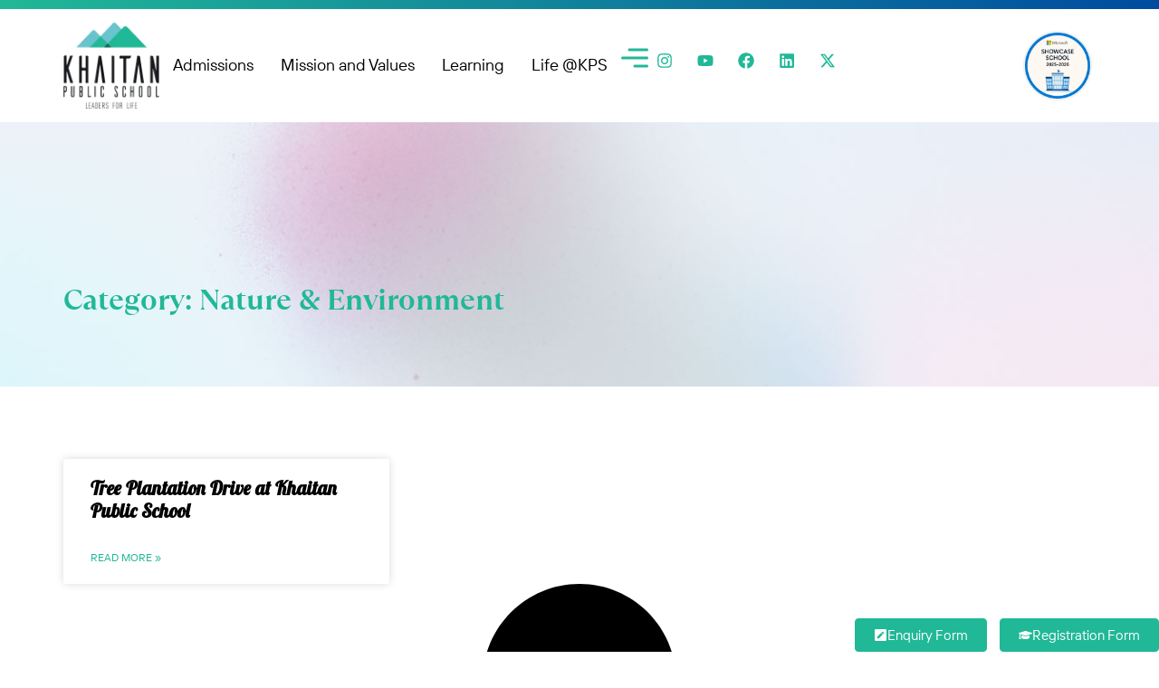

--- FILE ---
content_type: text/html; charset=UTF-8
request_url: https://khaitanpublicschool.com/services/nature-environment/
body_size: 27445
content:

<!doctype html>
<html lang="en-US" prefix="og: https://ogp.me/ns#">
<head>
	<meta charset="UTF-8">
	<meta name="viewport" content="width=device-width, initial-scale=1">
	<link rel="profile" href="https://gmpg.org/xfn/11">
	
<!-- Search Engine Optimization by Rank Math - https://rankmath.com/ -->
<title>Nature &amp; Environment Archives - Khaitan Public School</title>
<meta name="robots" content="index, follow, max-snippet:-1, max-video-preview:-1, max-image-preview:large"/>
<link rel="canonical" href="https://khaitanpublicschool.com/services/nature-environment/" />
<meta property="og:locale" content="en_US" />
<meta property="og:type" content="article" />
<meta property="og:title" content="Nature &amp; Environment Archives - Khaitan Public School" />
<meta property="og:url" content="https://khaitanpublicschool.com/services/nature-environment/" />
<meta property="og:site_name" content="Khaitan Public School" />
<meta property="og:image" content="https://khaitanpublicschool.com/wp-content/uploads/2020/08/About_School-500x261-1.png" />
<meta property="og:image:secure_url" content="https://khaitanpublicschool.com/wp-content/uploads/2020/08/About_School-500x261-1.png" />
<meta property="og:image:width" content="500" />
<meta property="og:image:height" content="261" />
<meta property="og:image:type" content="image/png" />
<meta name="twitter:card" content="summary_large_image" />
<meta name="twitter:title" content="Nature &amp; Environment Archives - Khaitan Public School" />
<meta name="twitter:image" content="https://khaitanpublicschool.com/wp-content/uploads/2020/08/About_School-500x261-1.png" />
<meta name="twitter:label1" content="Custom Types" />
<meta name="twitter:data1" content="1" />
<script type="application/ld+json" class="rank-math-schema">{"@context":"https://schema.org","@graph":[{"@type":"Person","@id":"https://khaitanpublicschool.com/#person","name":"Khaitan Public School","image":{"@type":"ImageObject","@id":"https://khaitanpublicschool.com/#logo","url":"https://khaitanpublicschool.com/wp-content/uploads/2025/05/KPS-Logo-150x150.png","contentUrl":"https://khaitanpublicschool.com/wp-content/uploads/2025/05/KPS-Logo-150x150.png","caption":"Khaitan Public School","inLanguage":"en-US"}},{"@type":"WebSite","@id":"https://khaitanpublicschool.com/#website","url":"https://khaitanpublicschool.com","name":"Khaitan Public School","alternateName":"KPS","publisher":{"@id":"https://khaitanpublicschool.com/#person"},"inLanguage":"en-US"},{"@type":"CollectionPage","@id":"https://khaitanpublicschool.com/services/nature-environment/#webpage","url":"https://khaitanpublicschool.com/services/nature-environment/","name":"Nature &amp; Environment Archives - Khaitan Public School","isPartOf":{"@id":"https://khaitanpublicschool.com/#website"},"inLanguage":"en-US"}]}</script>
<!-- /Rank Math WordPress SEO plugin -->

<link rel="alternate" type="application/rss+xml" title="Khaitan Public School &raquo; Feed" href="https://khaitanpublicschool.com/feed/" />
<link rel="alternate" type="application/rss+xml" title="Khaitan Public School &raquo; Comments Feed" href="https://khaitanpublicschool.com/comments/feed/" />
<link rel="alternate" type="application/rss+xml" title="Khaitan Public School &raquo; Nature &amp; Environment Service Feed" href="https://khaitanpublicschool.com/services/nature-environment/feed/" />
<style id='wp-img-auto-sizes-contain-inline-css'>
img:is([sizes=auto i],[sizes^="auto," i]){contain-intrinsic-size:3000px 1500px}
/*# sourceURL=wp-img-auto-sizes-contain-inline-css */
</style>
<style id='wp-emoji-styles-inline-css'>

	img.wp-smiley, img.emoji {
		display: inline !important;
		border: none !important;
		box-shadow: none !important;
		height: 1em !important;
		width: 1em !important;
		margin: 0 0.07em !important;
		vertical-align: -0.1em !important;
		background: none !important;
		padding: 0 !important;
	}
/*# sourceURL=wp-emoji-styles-inline-css */
</style>
<link rel='stylesheet' id='school-calendar-events-style-css' href='https://khaitanpublicschool.com/wp-content/plugins/school-calendar-events/assets/css/style.css?ver=2.0' media='all' />
<link rel='stylesheet' id='ivory-search-styles-css' href='https://khaitanpublicschool.com/wp-content/plugins/add-search-to-menu/public/css/ivory-search.min.css?ver=5.5.13' media='all' />
<link rel='stylesheet' id='qi-addons-for-elementor-grid-style-css' href='https://khaitanpublicschool.com/wp-content/plugins/qi-addons-for-elementor/assets/css/grid.min.css?ver=1.9.5' media='all' />
<link rel='stylesheet' id='qi-addons-for-elementor-helper-parts-style-css' href='https://khaitanpublicschool.com/wp-content/plugins/qi-addons-for-elementor/assets/css/helper-parts.min.css?ver=1.9.5' media='all' />
<link rel='stylesheet' id='qi-addons-for-elementor-style-css' href='https://khaitanpublicschool.com/wp-content/plugins/qi-addons-for-elementor/assets/css/main.min.css?ver=1.9.5' media='all' />
<link rel='stylesheet' id='hello-elementor-css' href='https://khaitanpublicschool.com/wp-content/themes/hello-elementor/assets/css/reset.css?ver=3.4.5' media='all' />
<link rel='stylesheet' id='hello-elementor-child-style-css' href='https://khaitanpublicschool.com/wp-content/themes/hello-elementor-child/style.css?ver=1.0.0' media='all' />
<link rel='stylesheet' id='hello-elementor-theme-style-css' href='https://khaitanpublicschool.com/wp-content/themes/hello-elementor/assets/css/theme.css?ver=3.4.5' media='all' />
<link rel='stylesheet' id='hello-elementor-header-footer-css' href='https://khaitanpublicschool.com/wp-content/themes/hello-elementor/assets/css/header-footer.css?ver=3.4.5' media='all' />
<link rel='stylesheet' id='elementor-frontend-css' href='https://khaitanpublicschool.com/wp-content/plugins/elementor/assets/css/frontend.min.css?ver=3.34.1' media='all' />
<link rel='stylesheet' id='elementor-post-6-css' href='https://khaitanpublicschool.com/wp-content/uploads/elementor/css/post-6.css?ver=1768223792' media='all' />
<link rel='stylesheet' id='dflip-style-css' href='https://khaitanpublicschool.com/wp-content/plugins/dflip/assets/css/dflip.min.css?ver=2.3.58' media='all' />
<link rel='stylesheet' id='widget-image-css' href='https://khaitanpublicschool.com/wp-content/plugins/elementor/assets/css/widget-image.min.css?ver=3.34.1' media='all' />
<link rel='stylesheet' id='widget-nav-menu-css' href='https://khaitanpublicschool.com/wp-content/plugins/elementor-pro/assets/css/widget-nav-menu.min.css?ver=3.34.0' media='all' />
<link rel='stylesheet' id='widget-social-icons-css' href='https://khaitanpublicschool.com/wp-content/plugins/elementor/assets/css/widget-social-icons.min.css?ver=3.34.1' media='all' />
<link rel='stylesheet' id='e-apple-webkit-css' href='https://khaitanpublicschool.com/wp-content/plugins/elementor/assets/css/conditionals/apple-webkit.min.css?ver=3.34.1' media='all' />
<link rel='stylesheet' id='widget-nested-tabs-css' href='https://khaitanpublicschool.com/wp-content/plugins/elementor/assets/css/widget-nested-tabs.min.css?ver=3.34.1' media='all' />
<link rel='stylesheet' id='widget-heading-css' href='https://khaitanpublicschool.com/wp-content/plugins/elementor/assets/css/widget-heading.min.css?ver=3.34.1' media='all' />
<link rel='stylesheet' id='widget-icon-list-css' href='https://khaitanpublicschool.com/wp-content/plugins/elementor/assets/css/widget-icon-list.min.css?ver=3.34.1' media='all' />
<link rel='stylesheet' id='widget-posts-css' href='https://khaitanpublicschool.com/wp-content/plugins/elementor-pro/assets/css/widget-posts.min.css?ver=3.34.0' media='all' />
<link rel='stylesheet' id='e-popup-css' href='https://khaitanpublicschool.com/wp-content/plugins/elementor-pro/assets/css/conditionals/popup.min.css?ver=3.34.0' media='all' />
<link rel='stylesheet' id='elementor-post-13-css' href='https://khaitanpublicschool.com/wp-content/uploads/elementor/css/post-13.css?ver=1768223793' media='all' />
<link rel='stylesheet' id='elementor-post-45-css' href='https://khaitanpublicschool.com/wp-content/uploads/elementor/css/post-45.css?ver=1768223793' media='all' />
<link rel='stylesheet' id='elementor-post-34335-css' href='https://khaitanpublicschool.com/wp-content/uploads/elementor/css/post-34335.css?ver=1768224962' media='all' />
<link rel='stylesheet' id='elementor-post-44320-css' href='https://khaitanpublicschool.com/wp-content/uploads/elementor/css/post-44320.css?ver=1768223793' media='all' />
<link rel='stylesheet' id='swiper-css' href='https://khaitanpublicschool.com/wp-content/plugins/qi-addons-for-elementor/assets/plugins/swiper/8.4.5/swiper.min.css?ver=8.4.5' media='all' />
<link rel='stylesheet' id='eael-general-css' href='https://khaitanpublicschool.com/wp-content/plugins/essential-addons-for-elementor-lite/assets/front-end/css/view/general.min.css?ver=6.5.6' media='all' />
<link rel='stylesheet' id='elementor-gf-local-lobster-css' href='https://khaitanpublicschool.com/wp-content/uploads/elementor/google-fonts/css/lobster.css?ver=1756188541' media='all' />
<script src="https://khaitanpublicschool.com/wp-includes/js/jquery/jquery.min.js?ver=3.7.1" id="jquery-core-js"></script>
<script src="https://khaitanpublicschool.com/wp-includes/js/jquery/jquery-migrate.min.js?ver=3.4.1" id="jquery-migrate-js"></script>
<script id="3d-flip-book-client-locale-loader-js-extra">
var FB3D_CLIENT_LOCALE = {"ajaxurl":"https://khaitanpublicschool.com/wp-admin/admin-ajax.php","dictionary":{"Table of contents":"Table of contents","Close":"Close","Bookmarks":"Bookmarks","Thumbnails":"Thumbnails","Search":"Search","Share":"Share","Facebook":"Facebook","Twitter":"Twitter","Email":"Email","Play":"Play","Previous page":"Previous page","Next page":"Next page","Zoom in":"Zoom in","Zoom out":"Zoom out","Fit view":"Fit view","Auto play":"Auto play","Full screen":"Full screen","More":"More","Smart pan":"Smart pan","Single page":"Single page","Sounds":"Sounds","Stats":"Stats","Print":"Print","Download":"Download","Goto first page":"Goto first page","Goto last page":"Goto last page"},"images":"https://khaitanpublicschool.com/wp-content/plugins/interactive-3d-flipbook-powered-physics-engine/assets/images/","jsData":{"urls":[],"posts":{"ids_mis":[],"ids":[]},"pages":[],"firstPages":[],"bookCtrlProps":[],"bookTemplates":[]},"key":"3d-flip-book","pdfJS":{"pdfJsLib":"https://khaitanpublicschool.com/wp-content/plugins/interactive-3d-flipbook-powered-physics-engine/assets/js/pdf.min.js?ver=4.3.136","pdfJsWorker":"https://khaitanpublicschool.com/wp-content/plugins/interactive-3d-flipbook-powered-physics-engine/assets/js/pdf.worker.js?ver=4.3.136","stablePdfJsLib":"https://khaitanpublicschool.com/wp-content/plugins/interactive-3d-flipbook-powered-physics-engine/assets/js/stable/pdf.min.js?ver=2.5.207","stablePdfJsWorker":"https://khaitanpublicschool.com/wp-content/plugins/interactive-3d-flipbook-powered-physics-engine/assets/js/stable/pdf.worker.js?ver=2.5.207","pdfJsCMapUrl":"https://khaitanpublicschool.com/wp-content/plugins/interactive-3d-flipbook-powered-physics-engine/assets/cmaps/"},"cacheurl":"https://khaitanpublicschool.com/wp-content/uploads/3d-flip-book/cache/","pluginsurl":"https://khaitanpublicschool.com/wp-content/plugins/","pluginurl":"https://khaitanpublicschool.com/wp-content/plugins/interactive-3d-flipbook-powered-physics-engine/","thumbnailSize":{"width":"150","height":"150"},"version":"1.16.17"};
//# sourceURL=3d-flip-book-client-locale-loader-js-extra
</script>
<script src="https://khaitanpublicschool.com/wp-content/plugins/interactive-3d-flipbook-powered-physics-engine/assets/js/client-locale-loader.js?ver=1.16.17" id="3d-flip-book-client-locale-loader-js" async data-wp-strategy="async"></script>
<link rel="https://api.w.org/" href="https://khaitanpublicschool.com/wp-json/" /><link rel="EditURI" type="application/rsd+xml" title="RSD" href="https://khaitanpublicschool.com/xmlrpc.php?rsd" />
<meta name="generator" content="WordPress 6.9" />
<meta name="generator" content="Elementor 3.34.1; features: e_font_icon_svg, additional_custom_breakpoints; settings: css_print_method-external, google_font-enabled, font_display-swap">
			<style>
				.e-con.e-parent:nth-of-type(n+4):not(.e-lazyloaded):not(.e-no-lazyload),
				.e-con.e-parent:nth-of-type(n+4):not(.e-lazyloaded):not(.e-no-lazyload) * {
					background-image: none !important;
				}
				@media screen and (max-height: 1024px) {
					.e-con.e-parent:nth-of-type(n+3):not(.e-lazyloaded):not(.e-no-lazyload),
					.e-con.e-parent:nth-of-type(n+3):not(.e-lazyloaded):not(.e-no-lazyload) * {
						background-image: none !important;
					}
				}
				@media screen and (max-height: 640px) {
					.e-con.e-parent:nth-of-type(n+2):not(.e-lazyloaded):not(.e-no-lazyload),
					.e-con.e-parent:nth-of-type(n+2):not(.e-lazyloaded):not(.e-no-lazyload) * {
						background-image: none !important;
					}
				}
			</style>
			<!-- Google Tag Manager -->
<script>(function(w,d,s,l,i){w[l]=w[l]||[];w[l].push({'gtm.start':
new Date().getTime(),event:'gtm.js'});var f=d.getElementsByTagName(s)[0],
j=d.createElement(s),dl=l!='dataLayer'?'&l='+l:'';j.async=true;j.src=
'https://www.googletagmanager.com/gtm.js?id='+i+dl;f.parentNode.insertBefore(j,f);
})(window,document,'script','dataLayer','GTM-5478SB7');</script>
<!-- End Google Tag Manager --><link rel="icon" href="https://khaitanpublicschool.com/wp-content/uploads/2025/06/khaitan-fav-150x150.png" sizes="32x32" />
<link rel="icon" href="https://khaitanpublicschool.com/wp-content/uploads/2025/06/khaitan-fav-300x300.png" sizes="192x192" />
<link rel="apple-touch-icon" href="https://khaitanpublicschool.com/wp-content/uploads/2025/06/khaitan-fav-300x300.png" />
<meta name="msapplication-TileImage" content="https://khaitanpublicschool.com/wp-content/uploads/2025/06/khaitan-fav-300x300.png" />
<style id="sccss">/*
Theme Name: Hello Elementor Child
Template: hello-elementor
*/

th.tdwidth {
    width: 8%;
} 
table.doctable th {
    color: #000;
    font-weight: 600;
        text-align: left;
        font-size: 16px;
}
th.tdwidthname {
    width: 32%;
}
table.doctable {
    margin: 0;
}
.doctable td {
    font-size: 14px;
    color: #000000;
}
span.ldrtextclr {
    font-size: 14px;
    color: #555555;
    font-weight: normal;
}
 .mega-menu-tabs span.e-n-tab-title-text {
    color: #ffffff;
}
/* .mega-menu-tabs .e-n-tabs {
    display: flex;
    column-gap: 16px;
}
.mega-menu-tabs .e-n-tabs-heading {
    display: flex;
    flex-direction: column;
}
 .mega-menu-tabs .e-n-tab-title {
    border-radius: 0;
    width: 190px;
    text-align: left;
    padding: 10px 10px;
}
.mega-menu-tabs .e-n-tabs-content {
    display: flex;
    row-gap: 10px;
}

 */
.kpspostcontent img {
    margin-top: 14px;
}
.kpspagewidth {
    width: 100%;
    max-width: 900px;
    margin-left: auto;
    margin-right: auto;
}
/* old css strat */

.elementor-flip-box__front .elementor-flip-box__layer__title {
	background:rgba(255,255,255,0.8);
	display:inline-block;
	padding:10px;
}


/* old css end */

	.feestd th {
    text-align: left !important;
}
.tcmain {
    padding-left: 40px;
    max-width: 1200px;
    margin: 70px auto;
}
main.tcmain h1 {
    padding: 0 !important;
    margin: 0 !important;
}
.wbrcustomaward {
    margin-bottom: 40px;
}
.wbrcustomaward img {
    margin: 0 auto;
    display: block;
}
.wbrcustomaward .awardcpt p {
    max-width: 500px;
    text-align: center;
    color: #000;
    margin-left: auto;
    margin-right: auto;
    margin-top: 16px;
}
.wbrcustomaward h1 {
    text-align: center;
    font-family: 'Lobster';
    color: #21b897;
	    max-width: 750px;
    margin-left: auto;
    margin-right: auto;
}
a {
    color: #005236;
	transition: all .5s ease;
}
a:hover {
    color: #35a07b;
    text-decoration: none;
    transition: all .5s ease;
}

.elementor-slideshow__title {
    text-align: center;
}

/* nadeem custom css for website
   ========================================================================== */


._df_book.df-lite.df-container {
    background: #fff !important;
    box-shadow: 1px 1px 20px #999;
}

.tax-pr-news-custom-category .elementor-widget-archive-posts .elementor-post__excerpt p {
    overflow: hidden;
    display: -webkit-box;
    -webkit-line-clamp: 2;
    -webkit-box-orient: vertical;
}



@media screen and (max-width: 767px) {
main.tcmain h1 {
    font-size: 30px;
}
	
.ulmargin0 ul {
    padding-left: 12px !important;
}
	.feestd td {
    width: 100%;
    max-width: 10%;
}
	
	table.doctable {
    width: 1100px;
    max-width: none;
}
	.doctablemain {
    display: block;
    width: 100%;
    overflow-x: auto;
}
}

</style></head>
<body class="archive tax-services term-nature-environment term-268 wp-custom-logo wp-embed-responsive wp-theme-hello-elementor wp-child-theme-hello-elementor-child hello-elementor qodef-qi--no-touch qi-addons-for-elementor-1.9.5 hello-elementor-default elementor-page-34335 elementor-default elementor-template-full-width elementor-kit-6">

<!-- Google Tag Manager (noscript) -->
<noscript><iframe src="https://www.googletagmanager.com/ns.html?id=GTM-5478SB7"
height="0" width="0" style="display:none;visibility:hidden"></iframe></noscript>
<!-- End Google Tag Manager (noscript) -->
<a class="skip-link screen-reader-text" href="#content">Skip to content</a>

		<header data-elementor-type="header" data-elementor-id="13" class="elementor elementor-13 elementor-location-header" data-elementor-post-type="elementor_library">
			<div class="elementor-element elementor-element-47a3f59 e-flex e-con-boxed e-con e-parent" data-id="47a3f59" data-element_type="container" data-settings="{&quot;background_background&quot;:&quot;gradient&quot;}">
					<div class="e-con-inner">
					</div>
				</div>
		<div class="elementor-element elementor-element-8330da4 e-flex e-con-boxed e-con e-parent" data-id="8330da4" data-element_type="container" data-settings="{&quot;background_background&quot;:&quot;classic&quot;}">
					<div class="e-con-inner">
		<div class="elementor-element elementor-element-9a4f5d4 e-con-full e-flex e-con e-child" data-id="9a4f5d4" data-element_type="container">
				<div class="elementor-element elementor-element-ac0a762 elementor-widget elementor-widget-theme-site-logo elementor-widget-image" data-id="ac0a762" data-element_type="widget" data-widget_type="theme-site-logo.default">
											<a href="https://khaitanpublicschool.com">
			<img fetchpriority="high" width="444" height="399" src="https://khaitanpublicschool.com/wp-content/uploads/2025/05/KPS-Logo.png" class="attachment-full size-full wp-image-35280" alt="" srcset="https://khaitanpublicschool.com/wp-content/uploads/2025/05/KPS-Logo.png 444w, https://khaitanpublicschool.com/wp-content/uploads/2025/05/KPS-Logo-300x270.png 300w" sizes="(max-width: 444px) 100vw, 444px" />				</a>
											</div>
				</div>
		<div class="elementor-element elementor-element-3603ca3 e-con-full e-flex e-con e-child" data-id="3603ca3" data-element_type="container">
				<div class="elementor-element elementor-element-cfa22dc elementor-nav-menu__align-center elementor-hidden-tablet elementor-hidden-mobile elementor-nav-menu--dropdown-tablet elementor-nav-menu__text-align-aside elementor-nav-menu--toggle elementor-nav-menu--burger elementor-widget elementor-widget-nav-menu" data-id="cfa22dc" data-element_type="widget" data-settings="{&quot;layout&quot;:&quot;horizontal&quot;,&quot;submenu_icon&quot;:{&quot;value&quot;:&quot;&lt;svg aria-hidden=\&quot;true\&quot; class=\&quot;e-font-icon-svg e-fas-caret-down\&quot; viewBox=\&quot;0 0 320 512\&quot; xmlns=\&quot;http:\/\/www.w3.org\/2000\/svg\&quot;&gt;&lt;path d=\&quot;M31.3 192h257.3c17.8 0 26.7 21.5 14.1 34.1L174.1 354.8c-7.8 7.8-20.5 7.8-28.3 0L17.2 226.1C4.6 213.5 13.5 192 31.3 192z\&quot;&gt;&lt;\/path&gt;&lt;\/svg&gt;&quot;,&quot;library&quot;:&quot;fa-solid&quot;},&quot;toggle&quot;:&quot;burger&quot;}" data-widget_type="nav-menu.default">
								<nav aria-label="Menu" class="elementor-nav-menu--main elementor-nav-menu__container elementor-nav-menu--layout-horizontal e--pointer-underline e--animation-drop-out">
				<ul id="menu-1-cfa22dc" class="elementor-nav-menu"><li class="menu-item menu-item-type-custom menu-item-object-custom menu-item-34867"><a href="https://khaitanpublicschool.com/admissions/" class="elementor-item">Admissions</a></li>
<li class="menu-item menu-item-type-custom menu-item-object-custom menu-item-34868"><a href="https://khaitanpublicschool.com/about-us/" class="elementor-item">Mission and Values</a></li>
<li class="menu-item menu-item-type-custom menu-item-object-custom menu-item-34869"><a href="https://khaitanpublicschool.com/learning/" class="elementor-item">Learning</a></li>
<li class="menu-item menu-item-type-custom menu-item-object-custom menu-item-34870"><a href="https://khaitanpublicschool.com/student-life/" class="elementor-item">Life @KPS</a></li>
</ul>			</nav>
					<div class="elementor-menu-toggle" role="button" tabindex="0" aria-label="Menu Toggle" aria-expanded="false">
			<svg aria-hidden="true" role="presentation" class="elementor-menu-toggle__icon--open e-font-icon-svg e-eicon-menu-bar" viewBox="0 0 1000 1000" xmlns="http://www.w3.org/2000/svg"><path d="M104 333H896C929 333 958 304 958 271S929 208 896 208H104C71 208 42 237 42 271S71 333 104 333ZM104 583H896C929 583 958 554 958 521S929 458 896 458H104C71 458 42 487 42 521S71 583 104 583ZM104 833H896C929 833 958 804 958 771S929 708 896 708H104C71 708 42 737 42 771S71 833 104 833Z"></path></svg><svg aria-hidden="true" role="presentation" class="elementor-menu-toggle__icon--close e-font-icon-svg e-eicon-close" viewBox="0 0 1000 1000" xmlns="http://www.w3.org/2000/svg"><path d="M742 167L500 408 258 167C246 154 233 150 217 150 196 150 179 158 167 167 154 179 150 196 150 212 150 229 154 242 171 254L408 500 167 742C138 771 138 800 167 829 196 858 225 858 254 829L496 587 738 829C750 842 767 846 783 846 800 846 817 842 829 829 842 817 846 804 846 783 846 767 842 750 829 737L588 500 833 258C863 229 863 200 833 171 804 137 775 137 742 167Z"></path></svg>		</div>
					<nav class="elementor-nav-menu--dropdown elementor-nav-menu__container" aria-hidden="true">
				<ul id="menu-2-cfa22dc" class="elementor-nav-menu"><li class="menu-item menu-item-type-custom menu-item-object-custom menu-item-34867"><a href="https://khaitanpublicschool.com/admissions/" class="elementor-item" tabindex="-1">Admissions</a></li>
<li class="menu-item menu-item-type-custom menu-item-object-custom menu-item-34868"><a href="https://khaitanpublicschool.com/about-us/" class="elementor-item" tabindex="-1">Mission and Values</a></li>
<li class="menu-item menu-item-type-custom menu-item-object-custom menu-item-34869"><a href="https://khaitanpublicschool.com/learning/" class="elementor-item" tabindex="-1">Learning</a></li>
<li class="menu-item menu-item-type-custom menu-item-object-custom menu-item-34870"><a href="https://khaitanpublicschool.com/student-life/" class="elementor-item" tabindex="-1">Life @KPS</a></li>
</ul>			</nav>
						</div>
				<div class="elementor-element elementor-element-64c9dd5 elementor-view-default elementor-widget elementor-widget-icon" data-id="64c9dd5" data-element_type="widget" data-widget_type="icon.default">
							<div class="elementor-icon-wrapper">
			<a class="elementor-icon" href="#elementor-action%3Aaction%3Dpopup%3Aopen%26settings%3DeyJpZCI6IjExMTMiLCJ0b2dnbGUiOmZhbHNlfQ%3D%3D">
			<svg xmlns="http://www.w3.org/2000/svg" height="512" viewBox="0 0 512 512" width="512"><path d="m128 102.4c0-14.138 11.462-25.6 25.6-25.6h332.8c14.138 0 25.6 11.462 25.6 25.6s-11.462 25.6-25.6 25.6h-332.8c-14.138 0-25.6-11.463-25.6-25.6zm358.4 128h-460.8c-14.138 0-25.6 11.463-25.6 25.6 0 14.138 11.462 25.6 25.6 25.6h460.8c14.138 0 25.6-11.462 25.6-25.6 0-14.137-11.462-25.6-25.6-25.6zm0 153.6h-230.4c-14.137 0-25.6 11.462-25.6 25.6 0 14.137 11.463 25.6 25.6 25.6h230.4c14.138 0 25.6-11.463 25.6-25.6 0-14.138-11.462-25.6-25.6-25.6z"></path></svg>			</a>
		</div>
						</div>
				<div class="elementor-element elementor-element-d162fd2 elementor-hidden-tablet elementor-hidden-mobile elementor-shape-rounded elementor-grid-0 e-grid-align-center elementor-widget elementor-widget-social-icons" data-id="d162fd2" data-element_type="widget" data-widget_type="social-icons.default">
							<div class="elementor-social-icons-wrapper elementor-grid" role="list">
							<span class="elementor-grid-item" role="listitem">
					<a class="elementor-icon elementor-social-icon elementor-social-icon-instagram elementor-repeater-item-73a97d3" href="https://www.instagram.com/khaitanpublicschool/" target="_blank">
						<span class="elementor-screen-only">Instagram</span>
						<svg aria-hidden="true" class="e-font-icon-svg e-fab-instagram" viewBox="0 0 448 512" xmlns="http://www.w3.org/2000/svg"><path d="M224.1 141c-63.6 0-114.9 51.3-114.9 114.9s51.3 114.9 114.9 114.9S339 319.5 339 255.9 287.7 141 224.1 141zm0 189.6c-41.1 0-74.7-33.5-74.7-74.7s33.5-74.7 74.7-74.7 74.7 33.5 74.7 74.7-33.6 74.7-74.7 74.7zm146.4-194.3c0 14.9-12 26.8-26.8 26.8-14.9 0-26.8-12-26.8-26.8s12-26.8 26.8-26.8 26.8 12 26.8 26.8zm76.1 27.2c-1.7-35.9-9.9-67.7-36.2-93.9-26.2-26.2-58-34.4-93.9-36.2-37-2.1-147.9-2.1-184.9 0-35.8 1.7-67.6 9.9-93.9 36.1s-34.4 58-36.2 93.9c-2.1 37-2.1 147.9 0 184.9 1.7 35.9 9.9 67.7 36.2 93.9s58 34.4 93.9 36.2c37 2.1 147.9 2.1 184.9 0 35.9-1.7 67.7-9.9 93.9-36.2 26.2-26.2 34.4-58 36.2-93.9 2.1-37 2.1-147.8 0-184.8zM398.8 388c-7.8 19.6-22.9 34.7-42.6 42.6-29.5 11.7-99.5 9-132.1 9s-102.7 2.6-132.1-9c-19.6-7.8-34.7-22.9-42.6-42.6-11.7-29.5-9-99.5-9-132.1s-2.6-102.7 9-132.1c7.8-19.6 22.9-34.7 42.6-42.6 29.5-11.7 99.5-9 132.1-9s102.7-2.6 132.1 9c19.6 7.8 34.7 22.9 42.6 42.6 11.7 29.5 9 99.5 9 132.1s2.7 102.7-9 132.1z"></path></svg>					</a>
				</span>
							<span class="elementor-grid-item" role="listitem">
					<a class="elementor-icon elementor-social-icon elementor-social-icon-youtube elementor-repeater-item-e925780" href="https://www.youtube.com/channel/UCiFZbvSqquFz00DEVfn0tag" target="_blank">
						<span class="elementor-screen-only">Youtube</span>
						<svg aria-hidden="true" class="e-font-icon-svg e-fab-youtube" viewBox="0 0 576 512" xmlns="http://www.w3.org/2000/svg"><path d="M549.655 124.083c-6.281-23.65-24.787-42.276-48.284-48.597C458.781 64 288 64 288 64S117.22 64 74.629 75.486c-23.497 6.322-42.003 24.947-48.284 48.597-11.412 42.867-11.412 132.305-11.412 132.305s0 89.438 11.412 132.305c6.281 23.65 24.787 41.5 48.284 47.821C117.22 448 288 448 288 448s170.78 0 213.371-11.486c23.497-6.321 42.003-24.171 48.284-47.821 11.412-42.867 11.412-132.305 11.412-132.305s0-89.438-11.412-132.305zm-317.51 213.508V175.185l142.739 81.205-142.739 81.201z"></path></svg>					</a>
				</span>
							<span class="elementor-grid-item" role="listitem">
					<a class="elementor-icon elementor-social-icon elementor-social-icon-facebook elementor-repeater-item-b691a42" href="https://www.facebook.com/khaitanpublicschool" target="_blank">
						<span class="elementor-screen-only">Facebook</span>
						<svg aria-hidden="true" class="e-font-icon-svg e-fab-facebook" viewBox="0 0 512 512" xmlns="http://www.w3.org/2000/svg"><path d="M504 256C504 119 393 8 256 8S8 119 8 256c0 123.78 90.69 226.38 209.25 245V327.69h-63V256h63v-54.64c0-62.15 37-96.48 93.67-96.48 27.14 0 55.52 4.84 55.52 4.84v61h-31.28c-30.8 0-40.41 19.12-40.41 38.73V256h68.78l-11 71.69h-57.78V501C413.31 482.38 504 379.78 504 256z"></path></svg>					</a>
				</span>
							<span class="elementor-grid-item" role="listitem">
					<a class="elementor-icon elementor-social-icon elementor-social-icon-linkedin elementor-repeater-item-5c04db7" href="https://www.linkedin.com/school/khaitan-public-school/" target="_blank">
						<span class="elementor-screen-only">Linkedin</span>
						<svg aria-hidden="true" class="e-font-icon-svg e-fab-linkedin" viewBox="0 0 448 512" xmlns="http://www.w3.org/2000/svg"><path d="M416 32H31.9C14.3 32 0 46.5 0 64.3v383.4C0 465.5 14.3 480 31.9 480H416c17.6 0 32-14.5 32-32.3V64.3c0-17.8-14.4-32.3-32-32.3zM135.4 416H69V202.2h66.5V416zm-33.2-243c-21.3 0-38.5-17.3-38.5-38.5S80.9 96 102.2 96c21.2 0 38.5 17.3 38.5 38.5 0 21.3-17.2 38.5-38.5 38.5zm282.1 243h-66.4V312c0-24.8-.5-56.7-34.5-56.7-34.6 0-39.9 27-39.9 54.9V416h-66.4V202.2h63.7v29.2h.9c8.9-16.8 30.6-34.5 62.9-34.5 67.2 0 79.7 44.3 79.7 101.9V416z"></path></svg>					</a>
				</span>
							<span class="elementor-grid-item" role="listitem">
					<a class="elementor-icon elementor-social-icon elementor-social-icon-x-twitter elementor-repeater-item-583b902" href="https://twitter.com/KPS_Sahibabad" target="_blank">
						<span class="elementor-screen-only">X-twitter</span>
						<svg aria-hidden="true" class="e-font-icon-svg e-fab-x-twitter" viewBox="0 0 512 512" xmlns="http://www.w3.org/2000/svg"><path d="M389.2 48h70.6L305.6 224.2 487 464H345L233.7 318.6 106.5 464H35.8L200.7 275.5 26.8 48H172.4L272.9 180.9 389.2 48zM364.4 421.8h39.1L151.1 88h-42L364.4 421.8z"></path></svg>					</a>
				</span>
					</div>
						</div>
				</div>
		<div class="elementor-element elementor-element-0bc2984 e-con-full e-flex e-con e-child" data-id="0bc2984" data-element_type="container">
				<div class="elementor-element elementor-element-4824d9c elementor-widget elementor-widget-image" data-id="4824d9c" data-element_type="widget" data-widget_type="image.default">
															<img width="800" height="800" src="https://khaitanpublicschool.com/wp-content/uploads/2025/06/showcase-school-1024x1024.png" class="attachment-large size-large wp-image-41190" alt="" srcset="https://khaitanpublicschool.com/wp-content/uploads/2025/06/showcase-school-1024x1024.png 1024w, https://khaitanpublicschool.com/wp-content/uploads/2025/06/showcase-school-300x300.png 300w, https://khaitanpublicschool.com/wp-content/uploads/2025/06/showcase-school-150x150.png 150w, https://khaitanpublicschool.com/wp-content/uploads/2025/06/showcase-school-768x768.png 768w, https://khaitanpublicschool.com/wp-content/uploads/2025/06/showcase-school-1536x1536.png 1536w, https://khaitanpublicschool.com/wp-content/uploads/2025/06/showcase-school-650x650.png 650w, https://khaitanpublicschool.com/wp-content/uploads/2025/06/showcase-school-1300x1300.png 1300w, https://khaitanpublicschool.com/wp-content/uploads/2025/06/showcase-school.png 2000w" sizes="(max-width: 800px) 100vw, 800px" />															</div>
				</div>
					</div>
				</div>
				</header>
				<div data-elementor-type="archive" data-elementor-id="34335" class="elementor elementor-34335 elementor-location-archive" data-elementor-post-type="elementor_library">
			<div class="elementor-element elementor-element-679e09d e-flex e-con-boxed e-con e-parent" data-id="679e09d" data-element_type="container" data-settings="{&quot;background_background&quot;:&quot;classic&quot;}">
					<div class="e-con-inner">
		<div class="elementor-element elementor-element-a432b33 e-con-full e-flex e-con e-child" data-id="a432b33" data-element_type="container" data-settings="{&quot;background_background&quot;:&quot;classic&quot;}">
				<div class="elementor-element elementor-element-995433d elementor-widget elementor-widget-theme-archive-title elementor-page-title elementor-widget-heading" data-id="995433d" data-element_type="widget" data-widget_type="theme-archive-title.default">
					<h2 class="elementor-heading-title elementor-size-default">Category: Nature &amp; Environment</h2>				</div>
				</div>
					</div>
				</div>
		<div class="elementor-element elementor-element-7e551a8 e-flex e-con-boxed e-con e-parent" data-id="7e551a8" data-element_type="container">
					<div class="e-con-inner">
		<div class="elementor-element elementor-element-7c25ffa e-con-full e-flex e-con e-child" data-id="7c25ffa" data-element_type="container">
				<div class="elementor-element elementor-element-ad67464 elementor-grid-3 elementor-grid-tablet-2 elementor-grid-mobile-1 elementor-posts--thumbnail-top elementor-card-shadow-yes elementor-posts__hover-gradient elementor-widget elementor-widget-archive-posts" data-id="ad67464" data-element_type="widget" data-settings="{&quot;pagination_type&quot;:&quot;load_more_infinite_scroll&quot;,&quot;archive_cards_columns&quot;:&quot;3&quot;,&quot;archive_cards_columns_tablet&quot;:&quot;2&quot;,&quot;archive_cards_columns_mobile&quot;:&quot;1&quot;,&quot;archive_cards_row_gap&quot;:{&quot;unit&quot;:&quot;px&quot;,&quot;size&quot;:35,&quot;sizes&quot;:[]},&quot;archive_cards_row_gap_tablet&quot;:{&quot;unit&quot;:&quot;px&quot;,&quot;size&quot;:&quot;&quot;,&quot;sizes&quot;:[]},&quot;archive_cards_row_gap_mobile&quot;:{&quot;unit&quot;:&quot;px&quot;,&quot;size&quot;:&quot;&quot;,&quot;sizes&quot;:[]},&quot;load_more_spinner&quot;:{&quot;value&quot;:&quot;fas fa-spinner&quot;,&quot;library&quot;:&quot;fa-solid&quot;}}" data-widget_type="archive-posts.archive_cards">
							<div class="elementor-posts-container elementor-posts elementor-posts--skin-cards elementor-grid" role="list">
				<article class="elementor-post elementor-grid-item post-43272 wbrcpt type-wbrcpt status-publish hentry category-pr-news services-nature-environment" role="listitem">
			<div class="elementor-post__card">
				<div class="elementor-post__text">
				<h3 class="elementor-post__title">
			<a href="https://khaitanpublicschool.com/school/tree-plantation-drive-at-khaitan-public-school/" >
				Tree Plantation Drive at Khaitan Public School			</a>
		</h3>
		
		<a class="elementor-post__read-more" href="https://khaitanpublicschool.com/school/tree-plantation-drive-at-khaitan-public-school/" aria-label="Read more about Tree Plantation Drive at Khaitan Public School" tabindex="-1" >
			Read More »		</a>

				</div>
					</div>
		</article>
				</div>
					<span class="e-load-more-spinner">
				<svg aria-hidden="true" class="e-font-icon-svg e-fas-spinner" viewBox="0 0 512 512" xmlns="http://www.w3.org/2000/svg"><path d="M304 48c0 26.51-21.49 48-48 48s-48-21.49-48-48 21.49-48 48-48 48 21.49 48 48zm-48 368c-26.51 0-48 21.49-48 48s21.49 48 48 48 48-21.49 48-48-21.49-48-48-48zm208-208c-26.51 0-48 21.49-48 48s21.49 48 48 48 48-21.49 48-48-21.49-48-48-48zM96 256c0-26.51-21.49-48-48-48S0 229.49 0 256s21.49 48 48 48 48-21.49 48-48zm12.922 99.078c-26.51 0-48 21.49-48 48s21.49 48 48 48 48-21.49 48-48c0-26.509-21.491-48-48-48zm294.156 0c-26.51 0-48 21.49-48 48s21.49 48 48 48 48-21.49 48-48c0-26.509-21.49-48-48-48zM108.922 60.922c-26.51 0-48 21.49-48 48s21.49 48 48 48 48-21.49 48-48-21.491-48-48-48z"></path></svg>			</span>
		
						</div>
				</div>
					</div>
				</div>
				</div>
				<footer data-elementor-type="footer" data-elementor-id="45" class="elementor elementor-45 elementor-location-footer" data-elementor-post-type="elementor_library">
			<div class="elementor-element elementor-element-8626a70 e-flex e-con-boxed e-con e-parent" data-id="8626a70" data-element_type="container" data-settings="{&quot;background_background&quot;:&quot;gradient&quot;}">
					<div class="e-con-inner">
		<div class="elementor-element elementor-element-c66190b e-con-full e-flex e-con e-child" data-id="c66190b" data-element_type="container">
		<div class="elementor-element elementor-element-3ceeeb2 e-con-full e-flex e-con e-child" data-id="3ceeeb2" data-element_type="container">
				<div class="elementor-element elementor-element-7d2fb52 elementor-widget elementor-widget-image" data-id="7d2fb52" data-element_type="widget" data-widget_type="image.default">
																<a href="https://khaitanpublicschool.com/">
							<img width="444" height="399" src="https://khaitanpublicschool.com/wp-content/uploads/2025/06/KPS-LogoWhite.png" class="attachment-full size-full wp-image-35282" alt="" srcset="https://khaitanpublicschool.com/wp-content/uploads/2025/06/KPS-LogoWhite.png 444w, https://khaitanpublicschool.com/wp-content/uploads/2025/06/KPS-LogoWhite-300x270.png 300w" sizes="(max-width: 444px) 100vw, 444px" />								</a>
															</div>
				<div class="elementor-element elementor-element-983c073 elementor-hidden-desktop elementor-hidden-tablet elementor-hidden-mobile e-n-tabs-mobile elementor-widget elementor-widget-n-tabs" data-id="983c073" data-element_type="widget" data-settings="{&quot;horizontal_scroll&quot;:&quot;disable&quot;}" data-widget_type="nested-tabs.default">
							<div class="e-n-tabs" data-widget-number="159629427" aria-label="Tabs. Open items with Enter or Space, close with Escape and navigate using the Arrow keys.">
			<div class="e-n-tabs-heading" role="tablist">
					<button id="e-n-tab-title-1596294271" data-tab-title-id="e-n-tab-title-1596294271" class="e-n-tab-title" aria-selected="true" data-tab-index="1" role="tab" tabindex="0" aria-controls="e-n-tab-content-1596294271" style="--n-tabs-title-order: 1;">
						<span class="e-n-tab-title-text">
				Apply			</span>
		</button>
				<button id="e-n-tab-title-1596294272" data-tab-title-id="e-n-tab-title-1596294272" class="e-n-tab-title" aria-selected="false" data-tab-index="2" role="tab" tabindex="-1" aria-controls="e-n-tab-content-1596294272" style="--n-tabs-title-order: 2;">
						<span class="e-n-tab-title-text">
				Connect			</span>
		</button>
					</div>
			<div class="e-n-tabs-content">
				<div id="e-n-tab-content-1596294271" role="tabpanel" aria-labelledby="e-n-tab-title-1596294271" data-tab-index="1" style="--n-tabs-title-order: 1;" class="e-active elementor-element elementor-element-22be405 e-con-full e-flex e-con e-child" data-id="22be405" data-element_type="container">
				</div>
		<div id="e-n-tab-content-1596294272" role="tabpanel" aria-labelledby="e-n-tab-title-1596294272" data-tab-index="2" style="--n-tabs-title-order: 2;" class=" elementor-element elementor-element-7bfdfec e-con-full e-flex e-con e-child" data-id="7bfdfec" data-element_type="container">
				</div>
					</div>
		</div>
						</div>
				</div>
		<div class="elementor-element elementor-element-cc8371a e-con-full e-flex e-con e-child" data-id="cc8371a" data-element_type="container">
				<div class="elementor-element elementor-element-2189a64 elementor-widget elementor-widget-heading" data-id="2189a64" data-element_type="widget" data-widget_type="heading.default">
					<h2 class="elementor-heading-title elementor-size-default">Learning</h2>				</div>
				<div class="elementor-element elementor-element-056a074 elementor-align-start elementor-icon-list--layout-traditional elementor-list-item-link-full_width elementor-widget elementor-widget-icon-list" data-id="056a074" data-element_type="widget" data-widget_type="icon-list.default">
							<ul class="elementor-icon-list-items">
							<li class="elementor-icon-list-item">
											<a href="https://khaitanpublicschool.com/learning/#curriculum">

												<span class="elementor-icon-list-icon">
							<svg aria-hidden="true" class="e-font-icon-svg e-fas-chevron-right" viewBox="0 0 320 512" xmlns="http://www.w3.org/2000/svg"><path d="M285.476 272.971L91.132 467.314c-9.373 9.373-24.569 9.373-33.941 0l-22.667-22.667c-9.357-9.357-9.375-24.522-.04-33.901L188.505 256 34.484 101.255c-9.335-9.379-9.317-24.544.04-33.901l22.667-22.667c9.373-9.373 24.569-9.373 33.941 0L285.475 239.03c9.373 9.372 9.373 24.568.001 33.941z"></path></svg>						</span>
										<span class="elementor-icon-list-text">Wings of Learning</span>
											</a>
									</li>
								<li class="elementor-icon-list-item">
											<a href="https://khaitanpublicschool.com/learning/#special">

												<span class="elementor-icon-list-icon">
							<svg aria-hidden="true" class="e-font-icon-svg e-fas-chevron-right" viewBox="0 0 320 512" xmlns="http://www.w3.org/2000/svg"><path d="M285.476 272.971L91.132 467.314c-9.373 9.373-24.569 9.373-33.941 0l-22.667-22.667c-9.357-9.357-9.375-24.522-.04-33.901L188.505 256 34.484 101.255c-9.335-9.379-9.317-24.544.04-33.901l22.667-22.667c9.373-9.373 24.569-9.373 33.941 0L285.475 239.03c9.373 9.372 9.373 24.568.001 33.941z"></path></svg>						</span>
										<span class="elementor-icon-list-text">Special Education Program</span>
											</a>
									</li>
								<li class="elementor-icon-list-item">
											<a href="https://khaitanpublicschool.com/learning/#sports">

												<span class="elementor-icon-list-icon">
							<svg aria-hidden="true" class="e-font-icon-svg e-fas-chevron-right" viewBox="0 0 320 512" xmlns="http://www.w3.org/2000/svg"><path d="M285.476 272.971L91.132 467.314c-9.373 9.373-24.569 9.373-33.941 0l-22.667-22.667c-9.357-9.357-9.375-24.522-.04-33.901L188.505 256 34.484 101.255c-9.335-9.379-9.317-24.544.04-33.901l22.667-22.667c9.373-9.373 24.569-9.373 33.941 0L285.475 239.03c9.373 9.372 9.373 24.568.001 33.941z"></path></svg>						</span>
										<span class="elementor-icon-list-text">Physical Education</span>
											</a>
									</li>
								<li class="elementor-icon-list-item">
											<a href="https://khaitanpublicschool.com/learning/#arts">

												<span class="elementor-icon-list-icon">
							<svg aria-hidden="true" class="e-font-icon-svg e-fas-chevron-right" viewBox="0 0 320 512" xmlns="http://www.w3.org/2000/svg"><path d="M285.476 272.971L91.132 467.314c-9.373 9.373-24.569 9.373-33.941 0l-22.667-22.667c-9.357-9.357-9.375-24.522-.04-33.901L188.505 256 34.484 101.255c-9.335-9.379-9.317-24.544.04-33.901l22.667-22.667c9.373-9.373 24.569-9.373 33.941 0L285.475 239.03c9.373 9.372 9.373 24.568.001 33.941z"></path></svg>						</span>
										<span class="elementor-icon-list-text">Visual Arts</span>
											</a>
									</li>
								<li class="elementor-icon-list-item">
											<a href="https://khaitanpublicschool.com/learning/#smart">

												<span class="elementor-icon-list-icon">
							<svg aria-hidden="true" class="e-font-icon-svg e-fas-chevron-right" viewBox="0 0 320 512" xmlns="http://www.w3.org/2000/svg"><path d="M285.476 272.971L91.132 467.314c-9.373 9.373-24.569 9.373-33.941 0l-22.667-22.667c-9.357-9.357-9.375-24.522-.04-33.901L188.505 256 34.484 101.255c-9.335-9.379-9.317-24.544.04-33.901l22.667-22.667c9.373-9.373 24.569-9.373 33.941 0L285.475 239.03c9.373 9.372 9.373 24.568.001 33.941z"></path></svg>						</span>
										<span class="elementor-icon-list-text">Smart Classrooms</span>
											</a>
									</li>
								<li class="elementor-icon-list-item">
											<a href="https://khaitanpublicschool.com/learning/#empowering">

												<span class="elementor-icon-list-icon">
							<svg aria-hidden="true" class="e-font-icon-svg e-fas-chevron-right" viewBox="0 0 320 512" xmlns="http://www.w3.org/2000/svg"><path d="M285.476 272.971L91.132 467.314c-9.373 9.373-24.569 9.373-33.941 0l-22.667-22.667c-9.357-9.357-9.375-24.522-.04-33.901L188.505 256 34.484 101.255c-9.335-9.379-9.317-24.544.04-33.901l22.667-22.667c9.373-9.373 24.569-9.373 33.941 0L285.475 239.03c9.373 9.372 9.373 24.568.001 33.941z"></path></svg>						</span>
										<span class="elementor-icon-list-text">Empowering Educators</span>
											</a>
									</li>
						</ul>
						</div>
				</div>
		<div class="elementor-element elementor-element-5781494 e-con-full e-flex e-con e-child" data-id="5781494" data-element_type="container">
				<div class="elementor-element elementor-element-38777c5 elementor-widget elementor-widget-heading" data-id="38777c5" data-element_type="widget" data-widget_type="heading.default">
					<h2 class="elementor-heading-title elementor-size-default">Admissions</h2>				</div>
				<div class="elementor-element elementor-element-84266bd elementor-align-start elementor-icon-list--layout-traditional elementor-list-item-link-full_width elementor-widget elementor-widget-icon-list" data-id="84266bd" data-element_type="widget" data-widget_type="icon-list.default">
							<ul class="elementor-icon-list-items">
							<li class="elementor-icon-list-item">
											<a href="https://khaitanpublicschool.com/admissions/#guidelines">

												<span class="elementor-icon-list-icon">
							<svg aria-hidden="true" class="e-font-icon-svg e-fas-chevron-right" viewBox="0 0 320 512" xmlns="http://www.w3.org/2000/svg"><path d="M285.476 272.971L91.132 467.314c-9.373 9.373-24.569 9.373-33.941 0l-22.667-22.667c-9.357-9.357-9.375-24.522-.04-33.901L188.505 256 34.484 101.255c-9.335-9.379-9.317-24.544.04-33.901l22.667-22.667c9.373-9.373 24.569-9.373 33.941 0L285.475 239.03c9.373 9.372 9.373 24.568.001 33.941z"></path></svg>						</span>
										<span class="elementor-icon-list-text">Admissions Guidelines</span>
											</a>
									</li>
								<li class="elementor-icon-list-item">
											<a href="https://khaitanpublicschool.com/admissions/#fees">

												<span class="elementor-icon-list-icon">
							<svg aria-hidden="true" class="e-font-icon-svg e-fas-chevron-right" viewBox="0 0 320 512" xmlns="http://www.w3.org/2000/svg"><path d="M285.476 272.971L91.132 467.314c-9.373 9.373-24.569 9.373-33.941 0l-22.667-22.667c-9.357-9.357-9.375-24.522-.04-33.901L188.505 256 34.484 101.255c-9.335-9.379-9.317-24.544.04-33.901l22.667-22.667c9.373-9.373 24.569-9.373 33.941 0L285.475 239.03c9.373 9.372 9.373 24.568.001 33.941z"></path></svg>						</span>
										<span class="elementor-icon-list-text">Fee Structure</span>
											</a>
									</li>
								<li class="elementor-icon-list-item">
											<a href="https://khaitanpublicschool.com/admissions/#schedule">

												<span class="elementor-icon-list-icon">
							<svg aria-hidden="true" class="e-font-icon-svg e-fas-chevron-right" viewBox="0 0 320 512" xmlns="http://www.w3.org/2000/svg"><path d="M285.476 272.971L91.132 467.314c-9.373 9.373-24.569 9.373-33.941 0l-22.667-22.667c-9.357-9.357-9.375-24.522-.04-33.901L188.505 256 34.484 101.255c-9.335-9.379-9.317-24.544.04-33.901l22.667-22.667c9.373-9.373 24.569-9.373 33.941 0L285.475 239.03c9.373 9.372 9.373 24.568.001 33.941z"></path></svg>						</span>
										<span class="elementor-icon-list-text">Contact Admissions</span>
											</a>
									</li>
								<li class="elementor-icon-list-item">
											<a href="https://khaitanpublicschool.com/admissions/#faqs">

												<span class="elementor-icon-list-icon">
							<svg aria-hidden="true" class="e-font-icon-svg e-fas-chevron-right" viewBox="0 0 320 512" xmlns="http://www.w3.org/2000/svg"><path d="M285.476 272.971L91.132 467.314c-9.373 9.373-24.569 9.373-33.941 0l-22.667-22.667c-9.357-9.357-9.375-24.522-.04-33.901L188.505 256 34.484 101.255c-9.335-9.379-9.317-24.544.04-33.901l22.667-22.667c9.373-9.373 24.569-9.373 33.941 0L285.475 239.03c9.373 9.372 9.373 24.568.001 33.941z"></path></svg>						</span>
										<span class="elementor-icon-list-text">Admissions FAQs</span>
											</a>
									</li>
								<li class="elementor-icon-list-item">
											<a href="https://khaitanpublicschool.com/admissions/#process">

												<span class="elementor-icon-list-icon">
							<svg aria-hidden="true" class="e-font-icon-svg e-fas-chevron-right" viewBox="0 0 320 512" xmlns="http://www.w3.org/2000/svg"><path d="M285.476 272.971L91.132 467.314c-9.373 9.373-24.569 9.373-33.941 0l-22.667-22.667c-9.357-9.357-9.375-24.522-.04-33.901L188.505 256 34.484 101.255c-9.335-9.379-9.317-24.544.04-33.901l22.667-22.667c9.373-9.373 24.569-9.373 33.941 0L285.475 239.03c9.373 9.372 9.373 24.568.001 33.941z"></path></svg>						</span>
										<span class="elementor-icon-list-text">Application Process</span>
											</a>
									</li>
								<li class="elementor-icon-list-item">
											<a href="https://khaitanpublicschool.com/enquiry-form/">

												<span class="elementor-icon-list-icon">
							<svg aria-hidden="true" class="e-font-icon-svg e-fas-chevron-right" viewBox="0 0 320 512" xmlns="http://www.w3.org/2000/svg"><path d="M285.476 272.971L91.132 467.314c-9.373 9.373-24.569 9.373-33.941 0l-22.667-22.667c-9.357-9.357-9.375-24.522-.04-33.901L188.505 256 34.484 101.255c-9.335-9.379-9.317-24.544.04-33.901l22.667-22.667c9.373-9.373 24.569-9.373 33.941 0L285.475 239.03c9.373 9.372 9.373 24.568.001 33.941z"></path></svg>						</span>
										<span class="elementor-icon-list-text">Apply Now</span>
											</a>
									</li>
						</ul>
						</div>
				</div>
		<div class="elementor-element elementor-element-f5cd7d1 e-con-full e-flex e-con e-child" data-id="f5cd7d1" data-element_type="container">
				<div class="elementor-element elementor-element-c759f58 elementor-widget elementor-widget-heading" data-id="c759f58" data-element_type="widget" data-widget_type="heading.default">
					<h2 class="elementor-heading-title elementor-size-default">Life @KPS</h2>				</div>
				<div class="elementor-element elementor-element-57c438c elementor-align-start elementor-icon-list--layout-traditional elementor-list-item-link-full_width elementor-widget elementor-widget-icon-list" data-id="57c438c" data-element_type="widget" data-widget_type="icon-list.default">
							<ul class="elementor-icon-list-items">
							<li class="elementor-icon-list-item">
											<a href="https://khaitanpublicschool.com/student-life/#clubs">

												<span class="elementor-icon-list-icon">
							<svg aria-hidden="true" class="e-font-icon-svg e-fas-chevron-right" viewBox="0 0 320 512" xmlns="http://www.w3.org/2000/svg"><path d="M285.476 272.971L91.132 467.314c-9.373 9.373-24.569 9.373-33.941 0l-22.667-22.667c-9.357-9.357-9.375-24.522-.04-33.901L188.505 256 34.484 101.255c-9.335-9.379-9.317-24.544.04-33.901l22.667-22.667c9.373-9.373 24.569-9.373 33.941 0L285.475 239.03c9.373 9.372 9.373 24.568.001 33.941z"></path></svg>						</span>
										<span class="elementor-icon-list-text">Srijan Clubs</span>
											</a>
									</li>
								<li class="elementor-icon-list-item">
											<a href="https://khaitanpublicschool.com/student-life/#internship">

												<span class="elementor-icon-list-icon">
							<svg aria-hidden="true" class="e-font-icon-svg e-fas-chevron-right" viewBox="0 0 320 512" xmlns="http://www.w3.org/2000/svg"><path d="M285.476 272.971L91.132 467.314c-9.373 9.373-24.569 9.373-33.941 0l-22.667-22.667c-9.357-9.357-9.375-24.522-.04-33.901L188.505 256 34.484 101.255c-9.335-9.379-9.317-24.544.04-33.901l22.667-22.667c9.373-9.373 24.569-9.373 33.941 0L285.475 239.03c9.373 9.372 9.373 24.568.001 33.941z"></path></svg>						</span>
										<span class="elementor-icon-list-text">Learning Through Internship</span>
											</a>
									</li>
								<li class="elementor-icon-list-item">
											<a href="https://khaitanpublicschool.com/student-life/#community">

												<span class="elementor-icon-list-icon">
							<svg aria-hidden="true" class="e-font-icon-svg e-fas-chevron-right" viewBox="0 0 320 512" xmlns="http://www.w3.org/2000/svg"><path d="M285.476 272.971L91.132 467.314c-9.373 9.373-24.569 9.373-33.941 0l-22.667-22.667c-9.357-9.357-9.375-24.522-.04-33.901L188.505 256 34.484 101.255c-9.335-9.379-9.317-24.544.04-33.901l22.667-22.667c9.373-9.373 24.569-9.373 33.941 0L285.475 239.03c9.373 9.372 9.373 24.568.001 33.941z"></path></svg>						</span>
										<span class="elementor-icon-list-text">Community Outreach</span>
											</a>
									</li>
								<li class="elementor-icon-list-item">
											<a href="https://khaitanpublicschool.com/student-life/#wellbeing">

												<span class="elementor-icon-list-icon">
							<svg aria-hidden="true" class="e-font-icon-svg e-fas-chevron-right" viewBox="0 0 320 512" xmlns="http://www.w3.org/2000/svg"><path d="M285.476 272.971L91.132 467.314c-9.373 9.373-24.569 9.373-33.941 0l-22.667-22.667c-9.357-9.357-9.375-24.522-.04-33.901L188.505 256 34.484 101.255c-9.335-9.379-9.317-24.544.04-33.901l22.667-22.667c9.373-9.373 24.569-9.373 33.941 0L285.475 239.03c9.373 9.372 9.373 24.568.001 33.941z"></path></svg>						</span>
										<span class="elementor-icon-list-text">Wellbeing &amp; Counselling</span>
											</a>
									</li>
								<li class="elementor-icon-list-item">
											<a href="https://khaitanpublicschool.com/student-life/#leadership">

												<span class="elementor-icon-list-icon">
							<svg aria-hidden="true" class="e-font-icon-svg e-fas-chevron-right" viewBox="0 0 320 512" xmlns="http://www.w3.org/2000/svg"><path d="M285.476 272.971L91.132 467.314c-9.373 9.373-24.569 9.373-33.941 0l-22.667-22.667c-9.357-9.357-9.375-24.522-.04-33.901L188.505 256 34.484 101.255c-9.335-9.379-9.317-24.544.04-33.901l22.667-22.667c9.373-9.373 24.569-9.373 33.941 0L285.475 239.03c9.373 9.372 9.373 24.568.001 33.941z"></path></svg>						</span>
										<span class="elementor-icon-list-text">Leadership Initiatives</span>
											</a>
									</li>
								<li class="elementor-icon-list-item">
											<a href="https://khaitanpublicschool.com/student-life/#events">

												<span class="elementor-icon-list-icon">
							<svg aria-hidden="true" class="e-font-icon-svg e-fas-chevron-right" viewBox="0 0 320 512" xmlns="http://www.w3.org/2000/svg"><path d="M285.476 272.971L91.132 467.314c-9.373 9.373-24.569 9.373-33.941 0l-22.667-22.667c-9.357-9.357-9.375-24.522-.04-33.901L188.505 256 34.484 101.255c-9.335-9.379-9.317-24.544.04-33.901l22.667-22.667c9.373-9.373 24.569-9.373 33.941 0L285.475 239.03c9.373 9.372 9.373 24.568.001 33.941z"></path></svg>						</span>
										<span class="elementor-icon-list-text">Events</span>
											</a>
									</li>
								<li class="elementor-icon-list-item">
											<a href="https://khaitanpublicschool.com/student-life/#placements">

												<span class="elementor-icon-list-icon">
							<svg aria-hidden="true" class="e-font-icon-svg e-fas-chevron-right" viewBox="0 0 320 512" xmlns="http://www.w3.org/2000/svg"><path d="M285.476 272.971L91.132 467.314c-9.373 9.373-24.569 9.373-33.941 0l-22.667-22.667c-9.357-9.357-9.375-24.522-.04-33.901L188.505 256 34.484 101.255c-9.335-9.379-9.317-24.544.04-33.901l22.667-22.667c9.373-9.373 24.569-9.373 33.941 0L285.475 239.03c9.373 9.372 9.373 24.568.001 33.941z"></path></svg>						</span>
										<span class="elementor-icon-list-text">Placements</span>
											</a>
									</li>
						</ul>
						</div>
				</div>
		<div class="elementor-element elementor-element-f34d361 e-con-full e-flex e-con e-child" data-id="f34d361" data-element_type="container">
				<div class="elementor-element elementor-element-56cd067 elementor-widget elementor-widget-heading" data-id="56cd067" data-element_type="widget" data-widget_type="heading.default">
					<h2 class="elementor-heading-title elementor-size-default">Quick Links</h2>				</div>
				<div class="elementor-element elementor-element-09887f5 elementor-align-start elementor-icon-list--layout-traditional elementor-list-item-link-full_width elementor-widget elementor-widget-icon-list" data-id="09887f5" data-element_type="widget" data-widget_type="icon-list.default">
							<ul class="elementor-icon-list-items">
							<li class="elementor-icon-list-item">
											<a href="https://khaitanpublicschool.com/enquiry-form/" target="_blank">

												<span class="elementor-icon-list-icon">
							<svg aria-hidden="true" class="e-font-icon-svg e-fas-chevron-right" viewBox="0 0 320 512" xmlns="http://www.w3.org/2000/svg"><path d="M285.476 272.971L91.132 467.314c-9.373 9.373-24.569 9.373-33.941 0l-22.667-22.667c-9.357-9.357-9.375-24.522-.04-33.901L188.505 256 34.484 101.255c-9.335-9.379-9.317-24.544.04-33.901l22.667-22.667c9.373-9.373 24.569-9.373 33.941 0L285.475 239.03c9.373 9.372 9.373 24.568.001 33.941z"></path></svg>						</span>
										<span class="elementor-icon-list-text">Start Your Journey</span>
											</a>
									</li>
								<li class="elementor-icon-list-item">
											<a href="https://khaitanpublicschool.com/contact-us/">

												<span class="elementor-icon-list-icon">
							<svg aria-hidden="true" class="e-font-icon-svg e-fas-chevron-right" viewBox="0 0 320 512" xmlns="http://www.w3.org/2000/svg"><path d="M285.476 272.971L91.132 467.314c-9.373 9.373-24.569 9.373-33.941 0l-22.667-22.667c-9.357-9.357-9.375-24.522-.04-33.901L188.505 256 34.484 101.255c-9.335-9.379-9.317-24.544.04-33.901l22.667-22.667c9.373-9.373 24.569-9.373 33.941 0L285.475 239.03c9.373 9.372 9.373 24.568.001 33.941z"></path></svg>						</span>
										<span class="elementor-icon-list-text">Contact Us </span>
											</a>
									</li>
								<li class="elementor-icon-list-item">
											<a href="https://khaitanpublicschool.com/faqs/">

												<span class="elementor-icon-list-icon">
							<svg aria-hidden="true" class="e-font-icon-svg e-fas-chevron-right" viewBox="0 0 320 512" xmlns="http://www.w3.org/2000/svg"><path d="M285.476 272.971L91.132 467.314c-9.373 9.373-24.569 9.373-33.941 0l-22.667-22.667c-9.357-9.357-9.375-24.522-.04-33.901L188.505 256 34.484 101.255c-9.335-9.379-9.317-24.544.04-33.901l22.667-22.667c9.373-9.373 24.569-9.373 33.941 0L285.475 239.03c9.373 9.372 9.373 24.568.001 33.941z"></path></svg>						</span>
										<span class="elementor-icon-list-text">FAQs</span>
											</a>
									</li>
								<li class="elementor-icon-list-item">
											<a href="https://khaitanpublicschool.com/career/#career" target="_blank">

												<span class="elementor-icon-list-icon">
							<svg aria-hidden="true" class="e-font-icon-svg e-fas-chevron-right" viewBox="0 0 320 512" xmlns="http://www.w3.org/2000/svg"><path d="M285.476 272.971L91.132 467.314c-9.373 9.373-24.569 9.373-33.941 0l-22.667-22.667c-9.357-9.357-9.375-24.522-.04-33.901L188.505 256 34.484 101.255c-9.335-9.379-9.317-24.544.04-33.901l22.667-22.667c9.373-9.373 24.569-9.373 33.941 0L285.475 239.03c9.373 9.372 9.373 24.568.001 33.941z"></path></svg>						</span>
										<span class="elementor-icon-list-text">Work @KPS</span>
											</a>
									</li>
								<li class="elementor-icon-list-item">
											<a href="https://kps.edunexttechnologies.com/Index" target="_blank">

												<span class="elementor-icon-list-icon">
							<svg aria-hidden="true" class="e-font-icon-svg e-fas-chevron-right" viewBox="0 0 320 512" xmlns="http://www.w3.org/2000/svg"><path d="M285.476 272.971L91.132 467.314c-9.373 9.373-24.569 9.373-33.941 0l-22.667-22.667c-9.357-9.357-9.375-24.522-.04-33.901L188.505 256 34.484 101.255c-9.335-9.379-9.317-24.544.04-33.901l22.667-22.667c9.373-9.373 24.569-9.373 33.941 0L285.475 239.03c9.373 9.372 9.373 24.568.001 33.941z"></path></svg>						</span>
										<span class="elementor-icon-list-text">Parent Zone</span>
											</a>
									</li>
								<li class="elementor-icon-list-item">
											<a href="https://khaitanpublicschool.com/statutory-compliances/" target="_blank">

												<span class="elementor-icon-list-icon">
							<svg aria-hidden="true" class="e-font-icon-svg e-fas-chevron-right" viewBox="0 0 320 512" xmlns="http://www.w3.org/2000/svg"><path d="M285.476 272.971L91.132 467.314c-9.373 9.373-24.569 9.373-33.941 0l-22.667-22.667c-9.357-9.357-9.375-24.522-.04-33.901L188.505 256 34.484 101.255c-9.335-9.379-9.317-24.544.04-33.901l22.667-22.667c9.373-9.373 24.569-9.373 33.941 0L285.475 239.03c9.373 9.372 9.373 24.568.001 33.941z"></path></svg>						</span>
										<span class="elementor-icon-list-text">Statutory Compliances</span>
											</a>
									</li>
								<li class="elementor-icon-list-item">
											<a href="https://khaitanpublicschool.com/blog/" target="_blank">

												<span class="elementor-icon-list-icon">
							<svg aria-hidden="true" class="e-font-icon-svg e-fas-chevron-right" viewBox="0 0 320 512" xmlns="http://www.w3.org/2000/svg"><path d="M285.476 272.971L91.132 467.314c-9.373 9.373-24.569 9.373-33.941 0l-22.667-22.667c-9.357-9.357-9.375-24.522-.04-33.901L188.505 256 34.484 101.255c-9.335-9.379-9.317-24.544.04-33.901l22.667-22.667c9.373-9.373 24.569-9.373 33.941 0L285.475 239.03c9.373 9.372 9.373 24.568.001 33.941z"></path></svg>						</span>
										<span class="elementor-icon-list-text">Blogs</span>
											</a>
									</li>
						</ul>
						</div>
				</div>
				</div>
		<div class="elementor-element elementor-element-7ee98b4 e-con-full e-flex e-con e-child" data-id="7ee98b4" data-element_type="container">
				<div class="elementor-element elementor-element-805e1c0 elementor-widget elementor-widget-text-editor" data-id="805e1c0" data-element_type="widget" data-widget_type="text-editor.default">
									<p>Copyright 2026 © Khaitan Public School – All Rights Reserved</p>								</div>
				<div class="elementor-element elementor-element-290ff27 elementor-shape-rounded elementor-grid-0 e-grid-align-center elementor-widget elementor-widget-social-icons" data-id="290ff27" data-element_type="widget" data-widget_type="social-icons.default">
							<div class="elementor-social-icons-wrapper elementor-grid" role="list">
							<span class="elementor-grid-item" role="listitem">
					<a class="elementor-icon elementor-social-icon elementor-social-icon-instagram elementor-repeater-item-73a97d3" href="https://www.instagram.com/khaitanpublicschool/" target="_blank">
						<span class="elementor-screen-only">Instagram</span>
						<svg aria-hidden="true" class="e-font-icon-svg e-fab-instagram" viewBox="0 0 448 512" xmlns="http://www.w3.org/2000/svg"><path d="M224.1 141c-63.6 0-114.9 51.3-114.9 114.9s51.3 114.9 114.9 114.9S339 319.5 339 255.9 287.7 141 224.1 141zm0 189.6c-41.1 0-74.7-33.5-74.7-74.7s33.5-74.7 74.7-74.7 74.7 33.5 74.7 74.7-33.6 74.7-74.7 74.7zm146.4-194.3c0 14.9-12 26.8-26.8 26.8-14.9 0-26.8-12-26.8-26.8s12-26.8 26.8-26.8 26.8 12 26.8 26.8zm76.1 27.2c-1.7-35.9-9.9-67.7-36.2-93.9-26.2-26.2-58-34.4-93.9-36.2-37-2.1-147.9-2.1-184.9 0-35.8 1.7-67.6 9.9-93.9 36.1s-34.4 58-36.2 93.9c-2.1 37-2.1 147.9 0 184.9 1.7 35.9 9.9 67.7 36.2 93.9s58 34.4 93.9 36.2c37 2.1 147.9 2.1 184.9 0 35.9-1.7 67.7-9.9 93.9-36.2 26.2-26.2 34.4-58 36.2-93.9 2.1-37 2.1-147.8 0-184.8zM398.8 388c-7.8 19.6-22.9 34.7-42.6 42.6-29.5 11.7-99.5 9-132.1 9s-102.7 2.6-132.1-9c-19.6-7.8-34.7-22.9-42.6-42.6-11.7-29.5-9-99.5-9-132.1s-2.6-102.7 9-132.1c7.8-19.6 22.9-34.7 42.6-42.6 29.5-11.7 99.5-9 132.1-9s102.7-2.6 132.1 9c19.6 7.8 34.7 22.9 42.6 42.6 11.7 29.5 9 99.5 9 132.1s2.7 102.7-9 132.1z"></path></svg>					</a>
				</span>
							<span class="elementor-grid-item" role="listitem">
					<a class="elementor-icon elementor-social-icon elementor-social-icon-youtube elementor-repeater-item-e925780" href="https://www.youtube.com/channel/UCiFZbvSqquFz00DEVfn0tag" target="_blank">
						<span class="elementor-screen-only">Youtube</span>
						<svg aria-hidden="true" class="e-font-icon-svg e-fab-youtube" viewBox="0 0 576 512" xmlns="http://www.w3.org/2000/svg"><path d="M549.655 124.083c-6.281-23.65-24.787-42.276-48.284-48.597C458.781 64 288 64 288 64S117.22 64 74.629 75.486c-23.497 6.322-42.003 24.947-48.284 48.597-11.412 42.867-11.412 132.305-11.412 132.305s0 89.438 11.412 132.305c6.281 23.65 24.787 41.5 48.284 47.821C117.22 448 288 448 288 448s170.78 0 213.371-11.486c23.497-6.321 42.003-24.171 48.284-47.821 11.412-42.867 11.412-132.305 11.412-132.305s0-89.438-11.412-132.305zm-317.51 213.508V175.185l142.739 81.205-142.739 81.201z"></path></svg>					</a>
				</span>
							<span class="elementor-grid-item" role="listitem">
					<a class="elementor-icon elementor-social-icon elementor-social-icon-facebook elementor-repeater-item-b691a42" href="https://www.facebook.com/khaitanpublicschool" target="_blank">
						<span class="elementor-screen-only">Facebook</span>
						<svg aria-hidden="true" class="e-font-icon-svg e-fab-facebook" viewBox="0 0 512 512" xmlns="http://www.w3.org/2000/svg"><path d="M504 256C504 119 393 8 256 8S8 119 8 256c0 123.78 90.69 226.38 209.25 245V327.69h-63V256h63v-54.64c0-62.15 37-96.48 93.67-96.48 27.14 0 55.52 4.84 55.52 4.84v61h-31.28c-30.8 0-40.41 19.12-40.41 38.73V256h68.78l-11 71.69h-57.78V501C413.31 482.38 504 379.78 504 256z"></path></svg>					</a>
				</span>
							<span class="elementor-grid-item" role="listitem">
					<a class="elementor-icon elementor-social-icon elementor-social-icon-linkedin elementor-repeater-item-5c04db7" href="https://www.linkedin.com/school/khaitan-public-school/" target="_blank">
						<span class="elementor-screen-only">Linkedin</span>
						<svg aria-hidden="true" class="e-font-icon-svg e-fab-linkedin" viewBox="0 0 448 512" xmlns="http://www.w3.org/2000/svg"><path d="M416 32H31.9C14.3 32 0 46.5 0 64.3v383.4C0 465.5 14.3 480 31.9 480H416c17.6 0 32-14.5 32-32.3V64.3c0-17.8-14.4-32.3-32-32.3zM135.4 416H69V202.2h66.5V416zm-33.2-243c-21.3 0-38.5-17.3-38.5-38.5S80.9 96 102.2 96c21.2 0 38.5 17.3 38.5 38.5 0 21.3-17.2 38.5-38.5 38.5zm282.1 243h-66.4V312c0-24.8-.5-56.7-34.5-56.7-34.6 0-39.9 27-39.9 54.9V416h-66.4V202.2h63.7v29.2h.9c8.9-16.8 30.6-34.5 62.9-34.5 67.2 0 79.7 44.3 79.7 101.9V416z"></path></svg>					</a>
				</span>
							<span class="elementor-grid-item" role="listitem">
					<a class="elementor-icon elementor-social-icon elementor-social-icon-x-twitter elementor-repeater-item-583b902" href="https://twitter.com/KPS_Sahibabad" target="_blank">
						<span class="elementor-screen-only">X-twitter</span>
						<svg aria-hidden="true" class="e-font-icon-svg e-fab-x-twitter" viewBox="0 0 512 512" xmlns="http://www.w3.org/2000/svg"><path d="M389.2 48h70.6L305.6 224.2 487 464H345L233.7 318.6 106.5 464H35.8L200.7 275.5 26.8 48H172.4L272.9 180.9 389.2 48zM364.4 421.8h39.1L151.1 88h-42L364.4 421.8z"></path></svg>					</a>
				</span>
					</div>
						</div>
				</div>
		<div class="elementor-element elementor-element-756be8b e-con-full e-flex e-con e-child" data-id="756be8b" data-element_type="container">
				<div class="elementor-element elementor-element-fdb4067 elementor-align-center elementor-widget__width-initial elementor-fixed elementor-widget elementor-widget-button" data-id="fdb4067" data-element_type="widget" data-settings="{&quot;_position&quot;:&quot;fixed&quot;}" data-widget_type="button.default">
										<a class="elementor-button elementor-button-link elementor-size-sm" href="https://forms.edunexttechnologies.com/forms/kps/Registration-new/" target="_blank">
						<span class="elementor-button-content-wrapper">
						<span class="elementor-button-icon">
				<svg aria-hidden="true" class="e-font-icon-svg e-fas-graduation-cap" viewBox="0 0 640 512" xmlns="http://www.w3.org/2000/svg"><path d="M622.34 153.2L343.4 67.5c-15.2-4.67-31.6-4.67-46.79 0L17.66 153.2c-23.54 7.23-23.54 38.36 0 45.59l48.63 14.94c-10.67 13.19-17.23 29.28-17.88 46.9C38.78 266.15 32 276.11 32 288c0 10.78 5.68 19.85 13.86 25.65L20.33 428.53C18.11 438.52 25.71 448 35.94 448h56.11c10.24 0 17.84-9.48 15.62-19.47L82.14 313.65C90.32 307.85 96 298.78 96 288c0-11.57-6.47-21.25-15.66-26.87.76-15.02 8.44-28.3 20.69-36.72L296.6 284.5c9.06 2.78 26.44 6.25 46.79 0l278.95-85.7c23.55-7.24 23.55-38.36 0-45.6zM352.79 315.09c-28.53 8.76-52.84 3.92-65.59 0l-145.02-44.55L128 384c0 35.35 85.96 64 192 64s192-28.65 192-64l-14.18-113.47-145.03 44.56z"></path></svg>			</span>
									<span class="elementor-button-text">Registration Form</span>
					</span>
					</a>
								</div>
				<div class="elementor-element elementor-element-e60c052 elementor-align-left elementor-widget__width-initial elementor-fixed elementor-widget elementor-widget-button" data-id="e60c052" data-element_type="widget" data-settings="{&quot;_position&quot;:&quot;fixed&quot;}" data-widget_type="button.default">
										<a class="elementor-button elementor-button-link elementor-size-sm" href="https://khaitanpublicschool.com/enquiry-form/" target="_blank">
						<span class="elementor-button-content-wrapper">
						<span class="elementor-button-icon">
				<svg aria-hidden="true" class="e-font-icon-svg e-fas-pen-square" viewBox="0 0 448 512" xmlns="http://www.w3.org/2000/svg"><path d="M400 480H48c-26.5 0-48-21.5-48-48V80c0-26.5 21.5-48 48-48h352c26.5 0 48 21.5 48 48v352c0 26.5-21.5 48-48 48zM238.1 177.9L102.4 313.6l-6.3 57.1c-.8 7.6 5.6 14.1 13.3 13.3l57.1-6.3L302.2 242c2.3-2.3 2.3-6.1 0-8.5L246.7 178c-2.5-2.4-6.3-2.4-8.6-.1zM345 165.1L314.9 135c-9.4-9.4-24.6-9.4-33.9 0l-23.1 23.1c-2.3 2.3-2.3 6.1 0 8.5l55.5 55.5c2.3 2.3 6.1 2.3 8.5 0L345 199c9.3-9.3 9.3-24.5 0-33.9z"></path></svg>			</span>
									<span class="elementor-button-text">Enquiry Form</span>
					</span>
					</a>
								</div>
				</div>
					</div>
				</div>
				</footer>
		
<script type="speculationrules">
{"prefetch":[{"source":"document","where":{"and":[{"href_matches":"/*"},{"not":{"href_matches":["/wp-*.php","/wp-admin/*","/wp-content/uploads/*","/wp-content/*","/wp-content/plugins/*","/wp-content/themes/hello-elementor-child/*","/wp-content/themes/hello-elementor/*","/*\\?(.+)"]}},{"not":{"selector_matches":"a[rel~=\"nofollow\"]"}},{"not":{"selector_matches":".no-prefetch, .no-prefetch a"}}]},"eagerness":"conservative"}]}
</script>
		<div data-elementor-type="popup" data-elementor-id="1113" class="elementor elementor-1113 elementor-location-popup" data-elementor-settings="{&quot;entrance_animation&quot;:&quot;slideInDown&quot;,&quot;exit_animation&quot;:&quot;slideInDown&quot;,&quot;entrance_animation_duration&quot;:{&quot;unit&quot;:&quot;px&quot;,&quot;size&quot;:1,&quot;sizes&quot;:[]},&quot;a11y_navigation&quot;:&quot;yes&quot;,&quot;timing&quot;:[]}" data-elementor-post-type="elementor_library">
			<div class="elementor-element elementor-element-de9c6fa e-flex e-con-boxed e-con e-parent" data-id="de9c6fa" data-element_type="container">
					<div class="e-con-inner">
				<div class="elementor-element elementor-element-7da114e e-n-tabs-none mega-menu-tabs elementor-widget elementor-widget-n-tabs" data-id="7da114e" data-element_type="widget" data-widget_type="nested-tabs.default">
							<div class="e-n-tabs" data-widget-number="131731790" aria-label="Tabs. Open items with Enter or Space, close with Escape and navigate using the Arrow keys.">
			<div class="e-n-tabs-heading" role="tablist">
					<button id="e-n-tab-title-1317317901" data-tab-title-id="e-n-tab-title-1317317901" class="e-n-tab-title" aria-selected="true" data-tab-index="1" role="tab" tabindex="0" aria-controls="e-n-tab-content-1317317901" style="--n-tabs-title-order: 1;">
						<span class="e-n-tab-title-text">
				Admissions			</span>
		</button>
				<button id="e-n-tab-title-1317317902" data-tab-title-id="e-n-tab-title-1317317902" class="e-n-tab-title" aria-selected="false" data-tab-index="2" role="tab" tabindex="-1" aria-controls="e-n-tab-content-1317317902" style="--n-tabs-title-order: 2;">
						<span class="e-n-tab-title-text">
				About Us			</span>
		</button>
				<button id="e-n-tab-title-1317317903" data-tab-title-id="e-n-tab-title-1317317903" class="e-n-tab-title" aria-selected="false" data-tab-index="3" role="tab" tabindex="-1" aria-controls="e-n-tab-content-1317317903" style="--n-tabs-title-order: 3;">
						<span class="e-n-tab-title-text">
				Learning			</span>
		</button>
				<button id="e-n-tab-title-1317317904" data-tab-title-id="e-n-tab-title-1317317904" class="e-n-tab-title" aria-selected="false" data-tab-index="4" role="tab" tabindex="-1" aria-controls="e-n-tab-content-1317317904" style="--n-tabs-title-order: 4;">
						<span class="e-n-tab-title-text">
				Life @KPS			</span>
		</button>
				<button id="e-n-tab-title-1317317905" data-tab-title-id="e-n-tab-title-1317317905" class="e-n-tab-title" aria-selected="false" data-tab-index="5" role="tab" tabindex="-1" aria-controls="e-n-tab-content-1317317905" style="--n-tabs-title-order: 5;">
						<span class="e-n-tab-title-text">
				Contact Us			</span>
		</button>
				<button id="e-n-tab-title-1317317906" data-tab-title-id="e-n-tab-title-1317317906" class="e-n-tab-title" aria-selected="false" data-tab-index="6" role="tab" tabindex="-1" aria-controls="e-n-tab-content-1317317906" style="--n-tabs-title-order: 6;">
						<span class="e-n-tab-title-text">
				Work @KPS 			</span>
		</button>
				<button id="e-n-tab-title-1317317907" data-tab-title-id="e-n-tab-title-1317317907" class="e-n-tab-title" aria-selected="false" data-tab-index="7" role="tab" tabindex="-1" aria-controls="e-n-tab-content-1317317907" style="--n-tabs-title-order: 7;">
						<span class="e-n-tab-title-text">
				For Parents			</span>
		</button>
					</div>
			<div class="e-n-tabs-content">
				<div id="e-n-tab-content-1317317901" role="tabpanel" aria-labelledby="e-n-tab-title-1317317901" data-tab-index="1" style="--n-tabs-title-order: 1;" class="e-active elementor-element elementor-element-8c538bd e-con-full e-flex e-con e-child" data-id="8c538bd" data-element_type="container">
				<div class="elementor-element elementor-element-19f0a82 elementor-widget elementor-widget-heading" data-id="19f0a82" data-element_type="widget" data-widget_type="heading.default">
					<h6 class="elementor-heading-title elementor-size-default"><a href="https://khaitanpublicschool.com/admissions/">Admissions</a></h6>				</div>
				<div class="elementor-element elementor-element-e770786 elementor-icon-list--layout-traditional elementor-list-item-link-full_width elementor-widget elementor-widget-icon-list" data-id="e770786" data-element_type="widget" data-widget_type="icon-list.default">
							<ul class="elementor-icon-list-items">
							<li class="elementor-icon-list-item">
											<a href="https://khaitanpublicschool.com/admissions/#guidelines">

											<span class="elementor-icon-list-text">Admissions Guidelines</span>
											</a>
									</li>
								<li class="elementor-icon-list-item">
											<a href="https://khaitanpublicschool.com/admissions/#fees">

											<span class="elementor-icon-list-text">Fee Structure</span>
											</a>
									</li>
								<li class="elementor-icon-list-item">
											<a href="https://khaitanpublicschool.com/admissions/#schedule">

											<span class="elementor-icon-list-text">Contact Admissions</span>
											</a>
									</li>
								<li class="elementor-icon-list-item">
											<a href="https://khaitanpublicschool.com/admissions/#schedule">

											<span class="elementor-icon-list-text">Meet the Admissions Team</span>
											</a>
									</li>
								<li class="elementor-icon-list-item">
											<a href="https://khaitanpublicschool.com/admissions/#process">

											<span class="elementor-icon-list-text">Application Process</span>
											</a>
									</li>
								<li class="elementor-icon-list-item">
											<a href="https://khaitanpublicschool.com/enquiry-form/">

											<span class="elementor-icon-list-text">Apply Now</span>
											</a>
									</li>
						</ul>
						</div>
				</div>
		<div id="e-n-tab-content-1317317902" role="tabpanel" aria-labelledby="e-n-tab-title-1317317902" data-tab-index="2" style="--n-tabs-title-order: 2;" class=" elementor-element elementor-element-252df5a e-con-full e-flex e-con e-child" data-id="252df5a" data-element_type="container">
				<div class="elementor-element elementor-element-a7455be elementor-widget elementor-widget-heading" data-id="a7455be" data-element_type="widget" data-widget_type="heading.default">
					<h6 class="elementor-heading-title elementor-size-default"><a href="https://khaitanpublicschool.com/about-us/">About Us</a></h6>				</div>
				<div class="elementor-element elementor-element-4af5921 elementor-icon-list--layout-traditional elementor-list-item-link-full_width elementor-widget elementor-widget-icon-list" data-id="4af5921" data-element_type="widget" data-widget_type="icon-list.default">
							<ul class="elementor-icon-list-items">
							<li class="elementor-icon-list-item">
											<a href="https://khaitanpublicschool.com/about-us/#story">

											<span class="elementor-icon-list-text">Our Story</span>
											</a>
									</li>
								<li class="elementor-icon-list-item">
											<a href="https://khaitanpublicschool.com/about-us/#mission">

											<span class="elementor-icon-list-text">Mission and Values</span>
											</a>
									</li>
								<li class="elementor-icon-list-item">
											<a href="https://khaitanpublicschool.com/about-us/#message">

											<span class="elementor-icon-list-text">Principal's Message</span>
											</a>
									</li>
								<li class="elementor-icon-list-item">
											<a href="https://khaitanpublicschool.com/about-us/#leadership">

											<span class="elementor-icon-list-text">Leadership Team</span>
											</a>
									</li>
								<li class="elementor-icon-list-item">
											<a href="https://khaitanpublicschool.com/about-us/#schools">

											<span class="elementor-icon-list-text">School Values</span>
											</a>
									</li>
								<li class="elementor-icon-list-item">
											<a href="https://khaitanpublicschool.com/statutory-compliances/">

											<span class="elementor-icon-list-text">Statutory Compliances</span>
											</a>
									</li>
						</ul>
						</div>
				</div>
		<div id="e-n-tab-content-1317317903" role="tabpanel" aria-labelledby="e-n-tab-title-1317317903" data-tab-index="3" style="--n-tabs-title-order: 3;" class=" elementor-element elementor-element-e86a868 e-con-full e-flex e-con e-child" data-id="e86a868" data-element_type="container">
				<div class="elementor-element elementor-element-97d1f15 elementor-widget elementor-widget-heading" data-id="97d1f15" data-element_type="widget" data-widget_type="heading.default">
					<h6 class="elementor-heading-title elementor-size-default"><a href="https://khaitanpublicschool.com/learning/">Learning</a></h6>				</div>
				<div class="elementor-element elementor-element-f62f6e9 elementor-icon-list--layout-traditional elementor-list-item-link-full_width elementor-widget elementor-widget-icon-list" data-id="f62f6e9" data-element_type="widget" data-widget_type="icon-list.default">
							<ul class="elementor-icon-list-items">
							<li class="elementor-icon-list-item">
											<a href="https://khaitanpublicschool.com/learning/#curriculum">

											<span class="elementor-icon-list-text">Wings of Learning</span>
											</a>
									</li>
								<li class="elementor-icon-list-item">
											<a href="https://khaitanpublicschool.com/learning/#special">

											<span class="elementor-icon-list-text">Special Education Program</span>
											</a>
									</li>
								<li class="elementor-icon-list-item">
											<a href="https://khaitanpublicschool.com/learning/#sports">

											<span class="elementor-icon-list-text">Physical Education</span>
											</a>
									</li>
								<li class="elementor-icon-list-item">
											<a href="https://khaitanpublicschool.com/learning/#arts">

											<span class="elementor-icon-list-text">Performance and Visual Arts</span>
											</a>
									</li>
								<li class="elementor-icon-list-item">
											<a href="https://khaitanpublicschool.com/learning/#smart">

											<span class="elementor-icon-list-text">Smart Classrooms</span>
											</a>
									</li>
								<li class="elementor-icon-list-item">
											<a href="https://khaitanpublicschool.com/learning/#empowering">

											<span class="elementor-icon-list-text">Empowering Educators</span>
											</a>
									</li>
						</ul>
						</div>
				</div>
		<div id="e-n-tab-content-1317317904" role="tabpanel" aria-labelledby="e-n-tab-title-1317317904" data-tab-index="4" style="--n-tabs-title-order: 4;" class=" elementor-element elementor-element-8891180 e-con-full e-flex e-con e-child" data-id="8891180" data-element_type="container">
				<div class="elementor-element elementor-element-d2adba6 elementor-widget elementor-widget-heading" data-id="d2adba6" data-element_type="widget" data-widget_type="heading.default">
					<h6 class="elementor-heading-title elementor-size-default"><a href="https://khaitanpublicschool.com/student-life/">Life @KPS</a></h6>				</div>
				<div class="elementor-element elementor-element-1cf9ea3 elementor-icon-list--layout-traditional elementor-list-item-link-full_width elementor-widget elementor-widget-icon-list" data-id="1cf9ea3" data-element_type="widget" data-widget_type="icon-list.default">
							<ul class="elementor-icon-list-items">
							<li class="elementor-icon-list-item">
											<a href="https://khaitanpublicschool.com/student-life/#clubs">

											<span class="elementor-icon-list-text">Srijan Clubs</span>
											</a>
									</li>
								<li class="elementor-icon-list-item">
											<a href="https://khaitanpublicschool.com/student-life/#internship">

											<span class="elementor-icon-list-text"> Learning Through Internship</span>
											</a>
									</li>
								<li class="elementor-icon-list-item">
											<a href="https://khaitanpublicschool.com/student-life/#community">

											<span class="elementor-icon-list-text">Community Outreach</span>
											</a>
									</li>
								<li class="elementor-icon-list-item">
											<a href="https://khaitanpublicschool.com/student-life/#wellbeing">

											<span class="elementor-icon-list-text">Wellbeing &amp; Counselling</span>
											</a>
									</li>
								<li class="elementor-icon-list-item">
											<a href="https://khaitanpublicschool.com/student-life/#leadership">

											<span class="elementor-icon-list-text">Leadership Initiatives</span>
											</a>
									</li>
								<li class="elementor-icon-list-item">
											<a href="https://khaitanpublicschool.com/student-life/#events">

											<span class="elementor-icon-list-text">Events</span>
											</a>
									</li>
								<li class="elementor-icon-list-item">
											<a href="https://khaitanpublicschool.com/student-life/#placements">

											<span class="elementor-icon-list-text">Placements</span>
											</a>
									</li>
						</ul>
						</div>
				</div>
		<div id="e-n-tab-content-1317317905" role="tabpanel" aria-labelledby="e-n-tab-title-1317317905" data-tab-index="5" style="--n-tabs-title-order: 5;" class=" elementor-element elementor-element-24c80e8 e-con-full e-flex e-con e-child" data-id="24c80e8" data-element_type="container">
				<div class="elementor-element elementor-element-358279a elementor-widget elementor-widget-heading" data-id="358279a" data-element_type="widget" data-widget_type="heading.default">
					<h6 class="elementor-heading-title elementor-size-default"><a href="https://khaitanpublicschool.com/contact-us/">Contact Us</a></h6>				</div>
				<div class="elementor-element elementor-element-60aeeba elementor-icon-list--layout-traditional elementor-list-item-link-full_width elementor-widget elementor-widget-icon-list" data-id="60aeeba" data-element_type="widget" data-widget_type="icon-list.default">
							<ul class="elementor-icon-list-items">
							<li class="elementor-icon-list-item">
											<a href="https://khaitanpublicschool.com/contact-us/#get-in-touch">

											<span class="elementor-icon-list-text">Get in Touch</span>
											</a>
									</li>
								<li class="elementor-icon-list-item">
											<a href="https://khaitanpublicschool.com/contact-us/#address">

											<span class="elementor-icon-list-text">Address</span>
											</a>
									</li>
						</ul>
						</div>
				</div>
		<div id="e-n-tab-content-1317317906" role="tabpanel" aria-labelledby="e-n-tab-title-1317317906" data-tab-index="6" style="--n-tabs-title-order: 6;" class=" elementor-element elementor-element-2a8e673 e-con-full e-flex e-con e-child" data-id="2a8e673" data-element_type="container">
				<div class="elementor-element elementor-element-255e0fd elementor-widget elementor-widget-heading" data-id="255e0fd" data-element_type="widget" data-widget_type="heading.default">
					<h6 class="elementor-heading-title elementor-size-default"><a href="https://khaitanpublicschool.com/faqs/">Work @KPS </a></h6>				</div>
				<div class="elementor-element elementor-element-91dfd6c elementor-icon-list--layout-traditional elementor-list-item-link-full_width elementor-widget elementor-widget-icon-list" data-id="91dfd6c" data-element_type="widget" data-widget_type="icon-list.default">
							<ul class="elementor-icon-list-items">
							<li class="elementor-icon-list-item">
											<a href="https://khaitanpublicschool.com/career/#career">

											<span class="elementor-icon-list-text">Apply</span>
											</a>
									</li>
						</ul>
						</div>
				</div>
		<div id="e-n-tab-content-1317317907" role="tabpanel" aria-labelledby="e-n-tab-title-1317317907" data-tab-index="7" style="--n-tabs-title-order: 7;" class=" elementor-element elementor-element-49ca0c5 e-con-full e-flex e-con e-child" data-id="49ca0c5" data-element_type="container">
				<div class="elementor-element elementor-element-e8f4247 elementor-widget elementor-widget-heading" data-id="e8f4247" data-element_type="widget" data-widget_type="heading.default">
					<h6 class="elementor-heading-title elementor-size-default"><a href="https://kps.edunexttechnologies.com/Index" target="_blank">For Parents</a></h6>				</div>
				<div class="elementor-element elementor-element-fd2da7b elementor-icon-list--layout-traditional elementor-list-item-link-full_width elementor-widget elementor-widget-icon-list" data-id="fd2da7b" data-element_type="widget" data-widget_type="icon-list.default">
							<ul class="elementor-icon-list-items">
							<li class="elementor-icon-list-item">
											<a href="https://kps.edunexttechnologies.com/Index" target="_blank">

											<span class="elementor-icon-list-text">Parent Login</span>
											</a>
									</li>
								<li class="elementor-icon-list-item">
											<a href="https://khaitanpublicschool.com/transfer-certificates/" target="_blank">

											<span class="elementor-icon-list-text">Transfer Certificate</span>
											</a>
									</li>
								<li class="elementor-icon-list-item">
											<a href="https://khaitanpublicschool.com/annual-academic-calender/" target="_blank">

											<span class="elementor-icon-list-text">KPS Calendar</span>
											</a>
									</li>
								<li class="elementor-icon-list-item">
											<a href="https://khaitanpublicschool.com/bus-routes" target="_blank">

											<span class="elementor-icon-list-text">Bus Routes</span>
											</a>
									</li>
								<li class="elementor-icon-list-item">
											<a href="https://khaitanpublicschool.com/transport-fee/" target="_blank">

											<span class="elementor-icon-list-text">Transport Fee</span>
											</a>
									</li>
						</ul>
						</div>
				</div>
					</div>
		</div>
						</div>
		<div class="elementor-element elementor-element-80498a9 e-con-full e-flex e-con e-child" data-id="80498a9" data-element_type="container">
				<div class="elementor-element elementor-element-73304b1 elementor-hidden-desktop elementor-hidden-tablet elementor-hidden-mobile e-n-tabs-mobile elementor-widget elementor-widget-n-tabs" data-id="73304b1" data-element_type="widget" data-settings="{&quot;horizontal_scroll&quot;:&quot;disable&quot;}" data-widget_type="nested-tabs.default">
							<div class="e-n-tabs" data-widget-number="120784049" aria-label="Tabs. Open items with Enter or Space, close with Escape and navigate using the Arrow keys.">
			<div class="e-n-tabs-heading" role="tablist">
					<button id="e-n-tab-title-1207840491" data-tab-title-id="e-n-tab-title-1207840491" class="e-n-tab-title" aria-selected="true" data-tab-index="1" role="tab" tabindex="0" aria-controls="e-n-tab-content-1207840491" style="--n-tabs-title-order: 1;">
						<span class="e-n-tab-title-text">
				Apply			</span>
		</button>
					</div>
			<div class="e-n-tabs-content">
				<div id="e-n-tab-content-1207840491" role="tabpanel" aria-labelledby="e-n-tab-title-1207840491" data-tab-index="1" style="--n-tabs-title-order: 1;" class="e-active elementor-element elementor-element-e13aded e-con-full e-flex e-con e-child" data-id="e13aded" data-element_type="container">
				</div>
					</div>
		</div>
						</div>
				</div>
					</div>
				</div>
				</div>
				<div data-elementor-type="popup" data-elementor-id="44320" class="elementor elementor-44320 elementor-location-popup" data-elementor-settings="{&quot;a11y_navigation&quot;:&quot;yes&quot;,&quot;triggers&quot;:{&quot;page_load_delay&quot;:5,&quot;page_load&quot;:&quot;yes&quot;},&quot;timing&quot;:{&quot;times_times&quot;:1,&quot;times_period&quot;:&quot;day&quot;,&quot;times_count&quot;:&quot;close&quot;,&quot;times&quot;:&quot;yes&quot;}}" data-elementor-post-type="elementor_library">
			<div class="elementor-element elementor-element-591d1ef popupimg e-flex e-con-boxed e-con e-parent" data-id="591d1ef" data-element_type="container">
					<div class="e-con-inner">
		<div class="elementor-element elementor-element-e486212 e-con-full e-flex e-con e-child" data-id="e486212" data-element_type="container">
				<div class="elementor-element elementor-element-a1629e8 elementor-widget elementor-widget-html" data-id="a1629e8" data-element_type="widget" data-widget_type="html.default">
					<div class="poppupbox">
      <img src="https://khaitanpublicschool.com/wp-content/uploads/2025/12/kpspopup1.jpg" alt="">
      <a href="https://khaitanpublicschool.com/enquiry-form/" target="_blank"><img src="https://khaitanpublicschool.com/wp-content/uploads/2025/12/kpsenroll1.jpg" alt=""></a>
   </div>				</div>
				</div>
					</div>
				</div>
				</div>
					<script>
				const lazyloadRunObserver = () => {
					const lazyloadBackgrounds = document.querySelectorAll( `.e-con.e-parent:not(.e-lazyloaded)` );
					const lazyloadBackgroundObserver = new IntersectionObserver( ( entries ) => {
						entries.forEach( ( entry ) => {
							if ( entry.isIntersecting ) {
								let lazyloadBackground = entry.target;
								if( lazyloadBackground ) {
									lazyloadBackground.classList.add( 'e-lazyloaded' );
								}
								lazyloadBackgroundObserver.unobserve( entry.target );
							}
						});
					}, { rootMargin: '200px 0px 200px 0px' } );
					lazyloadBackgrounds.forEach( ( lazyloadBackground ) => {
						lazyloadBackgroundObserver.observe( lazyloadBackground );
					} );
				};
				const events = [
					'DOMContentLoaded',
					'elementor/lazyload/observe',
				];
				events.forEach( ( event ) => {
					document.addEventListener( event, lazyloadRunObserver );
				} );
			</script>
			<link rel='stylesheet' id='elementor-post-1113-css' href='https://khaitanpublicschool.com/wp-content/uploads/elementor/css/post-1113.css?ver=1768223794' media='all' />
<link rel='stylesheet' id='e-animation-slideInDown-css' href='https://khaitanpublicschool.com/wp-content/plugins/elementor/assets/lib/animations/styles/slideInDown.min.css?ver=3.34.1' media='all' />
<script src="https://khaitanpublicschool.com/wp-includes/js/jquery/ui/core.min.js?ver=1.13.3" id="jquery-ui-core-js"></script>
<script id="qi-addons-for-elementor-script-js-extra">
var qodefQiAddonsGlobal = {"vars":{"adminBarHeight":0,"iconArrowLeft":"\u003Csvg  xmlns=\"http://www.w3.org/2000/svg\" x=\"0px\" y=\"0px\" viewBox=\"0 0 34.2 32.3\" xml:space=\"preserve\" style=\"stroke-width: 2;\"\u003E\u003Cline x1=\"0.5\" y1=\"16\" x2=\"33.5\" y2=\"16\"/\u003E\u003Cline x1=\"0.3\" y1=\"16.5\" x2=\"16.2\" y2=\"0.7\"/\u003E\u003Cline x1=\"0\" y1=\"15.4\" x2=\"16.2\" y2=\"31.6\"/\u003E\u003C/svg\u003E","iconArrowRight":"\u003Csvg  xmlns=\"http://www.w3.org/2000/svg\" x=\"0px\" y=\"0px\" viewBox=\"0 0 34.2 32.3\" xml:space=\"preserve\" style=\"stroke-width: 2;\"\u003E\u003Cline x1=\"0\" y1=\"16\" x2=\"33\" y2=\"16\"/\u003E\u003Cline x1=\"17.3\" y1=\"0.7\" x2=\"33.2\" y2=\"16.5\"/\u003E\u003Cline x1=\"17.3\" y1=\"31.6\" x2=\"33.5\" y2=\"15.4\"/\u003E\u003C/svg\u003E","iconClose":"\u003Csvg  xmlns=\"http://www.w3.org/2000/svg\" x=\"0px\" y=\"0px\" viewBox=\"0 0 9.1 9.1\" xml:space=\"preserve\"\u003E\u003Cg\u003E\u003Cpath d=\"M8.5,0L9,0.6L5.1,4.5L9,8.5L8.5,9L4.5,5.1L0.6,9L0,8.5L4,4.5L0,0.6L0.6,0L4.5,4L8.5,0z\"/\u003E\u003C/g\u003E\u003C/svg\u003E"}};
//# sourceURL=qi-addons-for-elementor-script-js-extra
</script>
<script src="https://khaitanpublicschool.com/wp-content/plugins/qi-addons-for-elementor/assets/js/main.min.js?ver=1.9.5" id="qi-addons-for-elementor-script-js"></script>
<script src="https://khaitanpublicschool.com/wp-content/themes/hello-elementor/assets/js/hello-frontend.js?ver=3.4.5" id="hello-theme-frontend-js"></script>
<script src="https://khaitanpublicschool.com/wp-content/plugins/dflip/assets/js/dflip.min.js?ver=2.3.58" id="dflip-script-js"></script>
<script src="https://khaitanpublicschool.com/wp-content/plugins/elementor/assets/js/webpack.runtime.min.js?ver=3.34.1" id="elementor-webpack-runtime-js"></script>
<script src="https://khaitanpublicschool.com/wp-content/plugins/elementor/assets/js/frontend-modules.min.js?ver=3.34.1" id="elementor-frontend-modules-js"></script>
<script id="elementor-frontend-js-extra">
var EAELImageMaskingConfig = {"svg_dir_url":"https://khaitanpublicschool.com/wp-content/plugins/essential-addons-for-elementor-lite/assets/front-end/img/image-masking/svg-shapes/"};
//# sourceURL=elementor-frontend-js-extra
</script>
<script id="elementor-frontend-js-before">
var elementorFrontendConfig = {"environmentMode":{"edit":false,"wpPreview":false,"isScriptDebug":false},"i18n":{"shareOnFacebook":"Share on Facebook","shareOnTwitter":"Share on Twitter","pinIt":"Pin it","download":"Download","downloadImage":"Download image","fullscreen":"Fullscreen","zoom":"Zoom","share":"Share","playVideo":"Play Video","previous":"Previous","next":"Next","close":"Close","a11yCarouselPrevSlideMessage":"Previous slide","a11yCarouselNextSlideMessage":"Next slide","a11yCarouselFirstSlideMessage":"This is the first slide","a11yCarouselLastSlideMessage":"This is the last slide","a11yCarouselPaginationBulletMessage":"Go to slide"},"is_rtl":false,"breakpoints":{"xs":0,"sm":480,"md":768,"lg":1025,"xl":1440,"xxl":1600},"responsive":{"breakpoints":{"mobile":{"label":"Mobile Portrait","value":767,"default_value":767,"direction":"max","is_enabled":true},"mobile_extra":{"label":"Mobile Landscape","value":880,"default_value":880,"direction":"max","is_enabled":false},"tablet":{"label":"Tablet Portrait","value":1024,"default_value":1024,"direction":"max","is_enabled":true},"tablet_extra":{"label":"Tablet Landscape","value":1200,"default_value":1200,"direction":"max","is_enabled":false},"laptop":{"label":"Laptop","value":1366,"default_value":1366,"direction":"max","is_enabled":false},"widescreen":{"label":"Widescreen","value":2400,"default_value":2400,"direction":"min","is_enabled":false}},"hasCustomBreakpoints":false},"version":"3.34.1","is_static":false,"experimentalFeatures":{"e_font_icon_svg":true,"additional_custom_breakpoints":true,"container":true,"e_optimized_markup":true,"theme_builder_v2":true,"hello-theme-header-footer":true,"nested-elements":true,"home_screen":true,"global_classes_should_enforce_capabilities":true,"e_variables":true,"cloud-library":true,"e_opt_in_v4_page":true,"e_interactions":true,"import-export-customization":true,"mega-menu":true,"e_pro_variables":true},"urls":{"assets":"https:\/\/khaitanpublicschool.com\/wp-content\/plugins\/elementor\/assets\/","ajaxurl":"https:\/\/khaitanpublicschool.com\/wp-admin\/admin-ajax.php","uploadUrl":"https:\/\/khaitanpublicschool.com\/wp-content\/uploads"},"nonces":{"floatingButtonsClickTracking":"78851778ed"},"swiperClass":"swiper","settings":{"editorPreferences":[]},"kit":{"body_background_background":"classic","active_breakpoints":["viewport_mobile","viewport_tablet"],"global_image_lightbox":"yes","lightbox_enable_counter":"yes","lightbox_enable_fullscreen":"yes","lightbox_enable_zoom":"yes","lightbox_enable_share":"yes","lightbox_title_src":"title","lightbox_description_src":"description","hello_header_logo_type":"logo","hello_header_menu_layout":"horizontal","hello_footer_logo_type":"logo"},"post":{"id":0,"title":"Nature &amp; Environment Archives - Khaitan Public School","excerpt":""}};
//# sourceURL=elementor-frontend-js-before
</script>
<script src="https://khaitanpublicschool.com/wp-content/plugins/elementor/assets/js/frontend.min.js?ver=3.34.1" id="elementor-frontend-js"></script>
<script src="https://khaitanpublicschool.com/wp-content/plugins/elementor-pro/assets/lib/smartmenus/jquery.smartmenus.min.js?ver=1.2.1" id="smartmenus-js"></script>
<script src="https://khaitanpublicschool.com/wp-includes/js/imagesloaded.min.js?ver=5.0.0" id="imagesloaded-js"></script>
<script id="eael-general-js-extra">
var localize = {"ajaxurl":"https://khaitanpublicschool.com/wp-admin/admin-ajax.php","nonce":"6074ab7799","i18n":{"added":"Added ","compare":"Compare","loading":"Loading..."},"eael_translate_text":{"required_text":"is a required field","invalid_text":"Invalid","billing_text":"Billing","shipping_text":"Shipping","fg_mfp_counter_text":"of"},"page_permalink":"https://khaitanpublicschool.com/school/tree-plantation-drive-at-khaitan-public-school/","cart_redirectition":"","cart_page_url":"","el_breakpoints":{"mobile":{"label":"Mobile Portrait","value":767,"default_value":767,"direction":"max","is_enabled":true},"mobile_extra":{"label":"Mobile Landscape","value":880,"default_value":880,"direction":"max","is_enabled":false},"tablet":{"label":"Tablet Portrait","value":1024,"default_value":1024,"direction":"max","is_enabled":true},"tablet_extra":{"label":"Tablet Landscape","value":1200,"default_value":1200,"direction":"max","is_enabled":false},"laptop":{"label":"Laptop","value":1366,"default_value":1366,"direction":"max","is_enabled":false},"widescreen":{"label":"Widescreen","value":2400,"default_value":2400,"direction":"min","is_enabled":false}}};
//# sourceURL=eael-general-js-extra
</script>
<script src="https://khaitanpublicschool.com/wp-content/plugins/essential-addons-for-elementor-lite/assets/front-end/js/view/general.min.js?ver=6.5.6" id="eael-general-js"></script>
<script id="ivory-search-scripts-js-extra">
var IvorySearchVars = {"is_analytics_enabled":"1"};
//# sourceURL=ivory-search-scripts-js-extra
</script>
<script src="https://khaitanpublicschool.com/wp-content/plugins/add-search-to-menu/public/js/ivory-search.min.js?ver=5.5.13" id="ivory-search-scripts-js"></script>
<script src="https://khaitanpublicschool.com/wp-includes/js/dist/hooks.min.js?ver=dd5603f07f9220ed27f1" id="wp-hooks-js"></script>
<script src="https://khaitanpublicschool.com/wp-includes/js/dist/i18n.min.js?ver=c26c3dc7bed366793375" id="wp-i18n-js"></script>
<script id="wp-i18n-js-after">
wp.i18n.setLocaleData( { 'text direction\u0004ltr': [ 'ltr' ] } );
//# sourceURL=wp-i18n-js-after
</script>
<script src="https://khaitanpublicschool.com/wp-content/plugins/qi-addons-for-elementor/inc/plugins/elementor/assets/js/elementor.js?ver=6.9" id="qi-addons-for-elementor-elementor-js"></script>
<script src="https://khaitanpublicschool.com/wp-content/plugins/elementor-pro/assets/js/webpack-pro.runtime.min.js?ver=3.34.0" id="elementor-pro-webpack-runtime-js"></script>
<script id="elementor-pro-frontend-js-before">
var ElementorProFrontendConfig = {"ajaxurl":"https:\/\/khaitanpublicschool.com\/wp-admin\/admin-ajax.php","nonce":"d5d370a521","urls":{"assets":"https:\/\/khaitanpublicschool.com\/wp-content\/plugins\/elementor-pro\/assets\/","rest":"https:\/\/khaitanpublicschool.com\/wp-json\/"},"settings":{"lazy_load_background_images":true},"popup":{"hasPopUps":true},"shareButtonsNetworks":{"facebook":{"title":"Facebook","has_counter":true},"twitter":{"title":"Twitter"},"linkedin":{"title":"LinkedIn","has_counter":true},"pinterest":{"title":"Pinterest","has_counter":true},"reddit":{"title":"Reddit","has_counter":true},"vk":{"title":"VK","has_counter":true},"odnoklassniki":{"title":"OK","has_counter":true},"tumblr":{"title":"Tumblr"},"digg":{"title":"Digg"},"skype":{"title":"Skype"},"stumbleupon":{"title":"StumbleUpon","has_counter":true},"mix":{"title":"Mix"},"telegram":{"title":"Telegram"},"pocket":{"title":"Pocket","has_counter":true},"xing":{"title":"XING","has_counter":true},"whatsapp":{"title":"WhatsApp"},"email":{"title":"Email"},"print":{"title":"Print"},"x-twitter":{"title":"X"},"threads":{"title":"Threads"}},"facebook_sdk":{"lang":"en_US","app_id":""},"lottie":{"defaultAnimationUrl":"https:\/\/khaitanpublicschool.com\/wp-content\/plugins\/elementor-pro\/modules\/lottie\/assets\/animations\/default.json"}};
//# sourceURL=elementor-pro-frontend-js-before
</script>
<script src="https://khaitanpublicschool.com/wp-content/plugins/elementor-pro/assets/js/frontend.min.js?ver=3.34.0" id="elementor-pro-frontend-js"></script>
<script src="https://khaitanpublicschool.com/wp-content/plugins/elementor-pro/assets/js/elements-handlers.min.js?ver=3.34.0" id="pro-elements-handlers-js"></script>
		<style>
			.unlimited-elements-background-overlay{
				position:absolute;
				top:0px;
				left:0px;
				width:100%;
				height:100%;
				z-index:0;
			}

			.unlimited-elements-background-overlay.uc-bg-front{
				z-index:999;
			}
		</style>

		<script type='text/javascript'>

			jQuery(document).ready(function(){
					
				function ucBackgroundOverlayPutStart(){
				
					var objBG = jQuery(".unlimited-elements-background-overlay").not(".uc-bg-attached");

					if(objBG.length == 0)
						return(false);

					objBG.each(function(index, bgElement){

						var objBgElement = jQuery(bgElement);

						var targetID = objBgElement.data("forid");

						var location = objBgElement.data("location");

						switch(location){
							case "body":
							case "body_front":
								var objTarget = jQuery("body");
							break;
							case "layout":
							case "layout_front":
								var objLayout = jQuery("*[data-id=\""+targetID+"\"]");
								var objTarget = objLayout.parents(".elementor");
								if(objTarget.length > 1)
									objTarget = jQuery(objTarget[0]);
							break;
							default:
								var objTarget = jQuery("*[data-id=\""+targetID+"\"]");
							break;
						}


						if(objTarget.length == 0)
							return(true);

						var objVideoContainer = objTarget.children(".elementor-background-video-container");

						if(objVideoContainer.length == 1)
							objBgElement.detach().insertAfter(objVideoContainer).show();
						else
							objBgElement.detach().prependTo(objTarget).show();


						var objTemplate = objBgElement.children("template");

						if(objTemplate.length){
							
					        var clonedContent = objTemplate[0].content.cloneNode(true);

					    	var objScripts = jQuery(clonedContent).find("script");
					    	if(objScripts.length)
					    		objScripts.attr("type","text/javascript");
					        
					        objBgElement.append(clonedContent);
							
							objTemplate.remove();
						}

						objBgElement.trigger("bg_attached");
						objBgElement.addClass("uc-bg-attached");

					});
				}

				ucBackgroundOverlayPutStart();

				jQuery( document ).on( 'elementor/popup/show', ucBackgroundOverlayPutStart);
				jQuery( "body" ).on( 'uc_dom_updated', ucBackgroundOverlayPutStart);

			});


		</script>
		<script data-cfasync="false"> var dFlipLocation = "https://khaitanpublicschool.com/wp-content/plugins/dflip/assets/"; var dFlipWPGlobal = {"text":{"toggleSound":"Turn on\/off Sound","toggleThumbnails":"Toggle Thumbnails","thumbTitle":"Thumbnails","outlineTitle":"Table of Contents","searchTitle":"Search","searchPlaceHolder":"Search","toggleOutline":"Toggle Outline\/Bookmark","previousPage":"Previous Page","nextPage":"Next Page","toggleFullscreen":"Toggle Fullscreen","zoomIn":"Zoom In","zoomOut":"Zoom Out","toggleHelp":"Toggle Help","singlePageMode":"Single Page Mode","doublePageMode":"Double Page Mode","downloadPDFFile":"Download PDF File","gotoFirstPage":"Goto First Page","gotoLastPage":"Goto Last Page","share":"Share","search":"Search","print":"Print","mailSubject":"I wanted you to see this FlipBook","mailBody":"Check out this site {{url}}","loading":"Loading"},"viewerType":"flipbook","mobileViewerType":"auto","moreControls":"download,pageMode,startPage,endPage,sound","hideControls":"","leftControls":"outline,thumbnail","rightControls":"fullScreen,share,download,more","hideShareControls":"","scrollWheel":"false","backgroundColor":"transparent","backgroundImage":"","height":"auto","paddingTop":"20","paddingBottom":"20","paddingLeft":"20","paddingRight":"20","controlsPosition":"bottom","controlsFloating":true,"direction":1,"duration":800,"soundEnable":"true","showDownloadControl":"true","showSearchControl":"false","showPrintControl":"false","enableAnalytics":"false","webgl":"true","hard":"none","autoEnableOutline":"false","autoEnableThumbnail":"false","pageScale":"fit","maxTextureSize":"1600","rangeChunkSize":"524288","disableRange":false,"zoomRatio":1.5,"fakeZoom":1,"flexibility":1,"pageMode":"0","singlePageMode":"0","pageSize":"0","autoPlay":"false","autoPlayDuration":5000,"autoPlayStart":"false","linkTarget":"2","sharePrefix":"flipbook-","pdfVersion":"default","thumbLayout":"book-title-hover","targetWindow":"_popup","buttonClass":"","hasSpiral":false,"spiralColor":"#eee","cover3DType":"none","color3DCover":"#aaaaaa","color3DSheets":"#fff","flipbook3DTiltAngleUp":0,"flipbook3DTiltAngleLeft":0,"autoPDFLinktoViewer":false,"sideMenuOverlay":true,"displayLightboxPlayIcon":false,"popupBackGroundColor":"#eee","shelfImage":"","enableAutoLinks":true};</script><style>.df-sheet .df-page:before { opacity: 0.5;}section.linkAnnotation a, a.linkAnnotation, .buttonWidgetAnnotation a, a.customLinkAnnotation, .customHtmlAnnotation, .customVideoAnnotation, a.df-autolink{background-color: #ff0; opacity: 0.2;}
        section.linkAnnotation a:hover, a.linkAnnotation:hover, .buttonWidgetAnnotation a:hover, a.customLinkAnnotation:hover, .customHtmlAnnotation:hover, .customVideoAnnotation:hover, a.df-autolink:hover{background-color: #2196F3; opacity: 0.5;}.df-container.df-transparent.df-fullscreen{background-color: #eee;}  </style><script id="wp-emoji-settings" type="application/json">
{"baseUrl":"https://s.w.org/images/core/emoji/17.0.2/72x72/","ext":".png","svgUrl":"https://s.w.org/images/core/emoji/17.0.2/svg/","svgExt":".svg","source":{"concatemoji":"https://khaitanpublicschool.com/wp-includes/js/wp-emoji-release.min.js?ver=6.9"}}
</script>
<script type="module">
/*! This file is auto-generated */
const a=JSON.parse(document.getElementById("wp-emoji-settings").textContent),o=(window._wpemojiSettings=a,"wpEmojiSettingsSupports"),s=["flag","emoji"];function i(e){try{var t={supportTests:e,timestamp:(new Date).valueOf()};sessionStorage.setItem(o,JSON.stringify(t))}catch(e){}}function c(e,t,n){e.clearRect(0,0,e.canvas.width,e.canvas.height),e.fillText(t,0,0);t=new Uint32Array(e.getImageData(0,0,e.canvas.width,e.canvas.height).data);e.clearRect(0,0,e.canvas.width,e.canvas.height),e.fillText(n,0,0);const a=new Uint32Array(e.getImageData(0,0,e.canvas.width,e.canvas.height).data);return t.every((e,t)=>e===a[t])}function p(e,t){e.clearRect(0,0,e.canvas.width,e.canvas.height),e.fillText(t,0,0);var n=e.getImageData(16,16,1,1);for(let e=0;e<n.data.length;e++)if(0!==n.data[e])return!1;return!0}function u(e,t,n,a){switch(t){case"flag":return n(e,"\ud83c\udff3\ufe0f\u200d\u26a7\ufe0f","\ud83c\udff3\ufe0f\u200b\u26a7\ufe0f")?!1:!n(e,"\ud83c\udde8\ud83c\uddf6","\ud83c\udde8\u200b\ud83c\uddf6")&&!n(e,"\ud83c\udff4\udb40\udc67\udb40\udc62\udb40\udc65\udb40\udc6e\udb40\udc67\udb40\udc7f","\ud83c\udff4\u200b\udb40\udc67\u200b\udb40\udc62\u200b\udb40\udc65\u200b\udb40\udc6e\u200b\udb40\udc67\u200b\udb40\udc7f");case"emoji":return!a(e,"\ud83e\u1fac8")}return!1}function f(e,t,n,a){let r;const o=(r="undefined"!=typeof WorkerGlobalScope&&self instanceof WorkerGlobalScope?new OffscreenCanvas(300,150):document.createElement("canvas")).getContext("2d",{willReadFrequently:!0}),s=(o.textBaseline="top",o.font="600 32px Arial",{});return e.forEach(e=>{s[e]=t(o,e,n,a)}),s}function r(e){var t=document.createElement("script");t.src=e,t.defer=!0,document.head.appendChild(t)}a.supports={everything:!0,everythingExceptFlag:!0},new Promise(t=>{let n=function(){try{var e=JSON.parse(sessionStorage.getItem(o));if("object"==typeof e&&"number"==typeof e.timestamp&&(new Date).valueOf()<e.timestamp+604800&&"object"==typeof e.supportTests)return e.supportTests}catch(e){}return null}();if(!n){if("undefined"!=typeof Worker&&"undefined"!=typeof OffscreenCanvas&&"undefined"!=typeof URL&&URL.createObjectURL&&"undefined"!=typeof Blob)try{var e="postMessage("+f.toString()+"("+[JSON.stringify(s),u.toString(),c.toString(),p.toString()].join(",")+"));",a=new Blob([e],{type:"text/javascript"});const r=new Worker(URL.createObjectURL(a),{name:"wpTestEmojiSupports"});return void(r.onmessage=e=>{i(n=e.data),r.terminate(),t(n)})}catch(e){}i(n=f(s,u,c,p))}t(n)}).then(e=>{for(const n in e)a.supports[n]=e[n],a.supports.everything=a.supports.everything&&a.supports[n],"flag"!==n&&(a.supports.everythingExceptFlag=a.supports.everythingExceptFlag&&a.supports[n]);var t;a.supports.everythingExceptFlag=a.supports.everythingExceptFlag&&!a.supports.flag,a.supports.everything||((t=a.source||{}).concatemoji?r(t.concatemoji):t.wpemoji&&t.twemoji&&(r(t.twemoji),r(t.wpemoji)))});
//# sourceURL=https://khaitanpublicschool.com/wp-includes/js/wp-emoji-loader.min.js
</script>
<script>
jQuery(document).ready(function ($) {
  $(document).on('elementor/popup/show', function (event, id, instance) {
    // Target only popup that contains .mega-menu-tabs
    if ($('.mega-menu-tabs').length) {
      console.log('Popup opened, binding tab hover');

      $('.mega-menu-tabs').each(function () {
        const $group = $(this);
        const $tabs = $group.find('button.e-n-tab-title');

        $tabs.off('mouseenter'); // prevent duplicates

        $tabs.on('mouseenter', function () {
          const $tab = $(this);
          if ($tab.attr('aria-selected') !== 'true') {
            setTimeout(function () {
              $tab.trigger('focus').trigger('click');
            }, 30);
          }
        });
      });
    }
  });
});
</script>


</body>
</html>

<!-- =^..^= Cached =^..^= -->

--- FILE ---
content_type: text/css
request_url: https://khaitanpublicschool.com/wp-content/plugins/school-calendar-events/assets/css/style.css?ver=2.0
body_size: -51
content:
/* General Styles */
.sce-events ul {
  list-style: none;
  margin: 0;
  padding: 0;
}

.sce-events strong {
  color: #0073aa;
}

/* Monthwise Tabs */
.sce-month-tabs {
  display: flex;
  flex-wrap: wrap;
  gap: 10px;
  margin-bottom: 24px;
}

.sce-month-tab {
  padding: 6px 12px;
  background: #f2f2f2;
  border-radius: 4px;
  text-decoration: none;
  color: #333;
  font-weight: 500;
  transition: 0.2s;
}

.sce-month-tab:hover {
    color: #ffffff;
    background: #4bb893;
}

.sce-month-tab.active {
  background: #004797;
  color: #fff;
}


--- FILE ---
content_type: text/css
request_url: https://khaitanpublicschool.com/wp-content/themes/hello-elementor-child/style.css?ver=1.0.0
body_size: -198
content:
/*
Theme Name: Hello Elementor Child
Theme URI: https://elementor.com/
Description: Child theme for Hello Elementor
Author: Saqib Farooqui
Author URI: https://webror.in/
Template: hello-elementor
Version: 1.0.0
Text Domain: hello-elementor-child
*/

/* Yahan aap apni custom CSS likh sakte ho */


--- FILE ---
content_type: text/css
request_url: https://khaitanpublicschool.com/wp-content/uploads/elementor/css/post-6.css?ver=1768223792
body_size: 404
content:
.elementor-kit-6{--e-global-color-primary:#21B897;--e-global-color-secondary:#004BA0;--e-global-color-text:#000000;--e-global-color-accent:#21B897;--e-global-color-dbcaec5:#FFFFFF;--e-global-color-454d805:#68C4CE;--e-global-color-2286fd7:#156250;--e-global-color-4f45605:#F7F7F7;--e-global-color-bf72c1a:#DDDDDD;--e-global-typography-primary-font-family:"Lobster";--e-global-typography-primary-font-weight:600;--e-global-typography-secondary-font-family:"Lobster";--e-global-typography-secondary-font-weight:400;--e-global-typography-text-font-family:"TT Interphases";--e-global-typography-text-font-weight:400;--e-global-typography-accent-font-family:"TT Interphases";--e-global-typography-accent-font-weight:500;background-color:var( --e-global-color-dbcaec5 );font-family:"TT Interphases", Sans-serif;}.elementor-kit-6 e-page-transition{background-color:#FFBC7D;}.elementor-kit-6 button,.elementor-kit-6 input[type="button"],.elementor-kit-6 input[type="submit"],.elementor-kit-6 .elementor-button{border-style:solid;border-width:1px 1px 1px 1px;border-color:var( --e-global-color-primary );border-radius:50px 50px 50px 50px;padding:10px 20px 10px 20px;}.elementor-section.elementor-section-boxed > .elementor-container{max-width:1140px;}.e-con{--container-max-width:1140px;--container-default-padding-top:0px;--container-default-padding-right:0px;--container-default-padding-bottom:0px;--container-default-padding-left:0px;}.elementor-widget:not(:last-child){--kit-widget-spacing:0px;}.elementor-element{--widgets-spacing:0px 0px;--widgets-spacing-row:0px;--widgets-spacing-column:0px;}{}h1.entry-title{display:var(--page-title-display);}.site-header .site-branding{flex-direction:column;align-items:stretch;}.site-header{padding-inline-end:0px;padding-inline-start:0px;}.site-footer .site-branding{flex-direction:column;align-items:stretch;}@media(max-width:1024px){.elementor-section.elementor-section-boxed > .elementor-container{max-width:1024px;}.e-con{--container-max-width:1024px;}}@media(max-width:767px){.elementor-section.elementor-section-boxed > .elementor-container{max-width:767px;}.e-con{--container-max-width:767px;}}/* Start Custom Fonts CSS */@font-face {
	font-family: 'TT Interphases';
	font-style: normal;
	font-weight: 400;
	font-display: auto;
	src: url('https://khaitanpublicschool.com/wp-content/uploads/2025/06/TT-Interphases-Pro-Trial-Regular.woff2') format('woff2'),
		url('https://khaitanpublicschool.com/wp-content/uploads/2025/06/TT-Interphases-Pro-Trial-Regular.woff') format('woff'),
		url('https://khaitanpublicschool.com/wp-content/uploads/2025/06/TT-Interphases-Pro-Trial-Regular.ttf') format('truetype');
}
@font-face {
	font-family: 'TT Interphases';
	font-style: normal;
	font-weight: 700;
	font-display: auto;
	src: url('https://khaitanpublicschool.com/wp-content/uploads/2025/06/TT-Interphases-Pro-Trial-Bold.woff2') format('woff2'),
		url('https://khaitanpublicschool.com/wp-content/uploads/2025/06/TT-Interphases-Pro-Trial-Bold.woff') format('woff'),
		url('https://khaitanpublicschool.com/wp-content/uploads/2025/06/TT-Interphases-Pro-Trial-Bold.ttf') format('truetype');
}
/* End Custom Fonts CSS */

--- FILE ---
content_type: text/css
request_url: https://khaitanpublicschool.com/wp-content/uploads/elementor/css/post-13.css?ver=1768223793
body_size: 718
content:
.elementor-13 .elementor-element.elementor-element-47a3f59{--display:flex;--flex-direction:row;--container-widget-width:calc( ( 1 - var( --container-widget-flex-grow ) ) * 100% );--container-widget-height:100%;--container-widget-flex-grow:1;--container-widget-align-self:stretch;--flex-wrap-mobile:wrap;--justify-content:space-between;--align-items:center;--gap:10px 10px;--row-gap:10px;--column-gap:10px;--margin-top:0px;--margin-bottom:0px;--margin-left:0px;--margin-right:0px;--padding-top:5px;--padding-bottom:5px;--padding-left:0px;--padding-right:0px;--z-index:999;}.elementor-13 .elementor-element.elementor-element-47a3f59:not(.elementor-motion-effects-element-type-background), .elementor-13 .elementor-element.elementor-element-47a3f59 > .elementor-motion-effects-container > .elementor-motion-effects-layer{background-color:transparent;background-image:linear-gradient(90deg, var( --e-global-color-primary ) 0%, var( --e-global-color-secondary ) 100%);}.elementor-13 .elementor-element.elementor-element-8330da4{--display:flex;--flex-direction:row;--container-widget-width:calc( ( 1 - var( --container-widget-flex-grow ) ) * 100% );--container-widget-height:100%;--container-widget-flex-grow:1;--container-widget-align-self:stretch;--flex-wrap-mobile:wrap;--justify-content:space-between;--align-items:center;--gap:20px 20px;--row-gap:20px;--column-gap:20px;--margin-top:0px;--margin-bottom:0px;--margin-left:0px;--margin-right:0px;--padding-top:15px;--padding-bottom:15px;--padding-left:0px;--padding-right:0px;--z-index:999;}.elementor-13 .elementor-element.elementor-element-8330da4:not(.elementor-motion-effects-element-type-background), .elementor-13 .elementor-element.elementor-element-8330da4 > .elementor-motion-effects-container > .elementor-motion-effects-layer{background-color:var( --e-global-color-dbcaec5 );}.elementor-13 .elementor-element.elementor-element-9a4f5d4{--display:flex;}.elementor-widget-theme-site-logo .widget-image-caption{color:var( --e-global-color-text );font-family:var( --e-global-typography-text-font-family ), Sans-serif;font-weight:var( --e-global-typography-text-font-weight );}.elementor-13 .elementor-element.elementor-element-ac0a762{text-align:start;}.elementor-13 .elementor-element.elementor-element-ac0a762 img{width:100%;max-width:100%;}.elementor-13 .elementor-element.elementor-element-3603ca3{--display:flex;--flex-direction:row;--container-widget-width:calc( ( 1 - var( --container-widget-flex-grow ) ) * 100% );--container-widget-height:100%;--container-widget-flex-grow:1;--container-widget-align-self:stretch;--flex-wrap-mobile:wrap;--justify-content:flex-end;--align-items:center;--gap:20px 20px;--row-gap:20px;--column-gap:20px;}.elementor-widget-nav-menu .elementor-nav-menu .elementor-item{font-family:var( --e-global-typography-primary-font-family ), Sans-serif;font-weight:var( --e-global-typography-primary-font-weight );}.elementor-widget-nav-menu .elementor-nav-menu--main .elementor-item{color:var( --e-global-color-text );fill:var( --e-global-color-text );}.elementor-widget-nav-menu .elementor-nav-menu--main .elementor-item:hover,
					.elementor-widget-nav-menu .elementor-nav-menu--main .elementor-item.elementor-item-active,
					.elementor-widget-nav-menu .elementor-nav-menu--main .elementor-item.highlighted,
					.elementor-widget-nav-menu .elementor-nav-menu--main .elementor-item:focus{color:var( --e-global-color-accent );fill:var( --e-global-color-accent );}.elementor-widget-nav-menu .elementor-nav-menu--main:not(.e--pointer-framed) .elementor-item:before,
					.elementor-widget-nav-menu .elementor-nav-menu--main:not(.e--pointer-framed) .elementor-item:after{background-color:var( --e-global-color-accent );}.elementor-widget-nav-menu .e--pointer-framed .elementor-item:before,
					.elementor-widget-nav-menu .e--pointer-framed .elementor-item:after{border-color:var( --e-global-color-accent );}.elementor-widget-nav-menu{--e-nav-menu-divider-color:var( --e-global-color-text );}.elementor-widget-nav-menu .elementor-nav-menu--dropdown .elementor-item, .elementor-widget-nav-menu .elementor-nav-menu--dropdown  .elementor-sub-item{font-family:var( --e-global-typography-accent-font-family ), Sans-serif;font-weight:var( --e-global-typography-accent-font-weight );}.elementor-13 .elementor-element.elementor-element-cfa22dc .elementor-menu-toggle{margin:0 auto;}.elementor-13 .elementor-element.elementor-element-cfa22dc .elementor-nav-menu .elementor-item{font-family:"TT Interphases", Sans-serif;font-size:18px;font-weight:400;}.elementor-13 .elementor-element.elementor-element-cfa22dc .elementor-nav-menu--main .elementor-item{padding-left:15px;padding-right:15px;}.elementor-widget-icon.elementor-view-stacked .elementor-icon{background-color:var( --e-global-color-primary );}.elementor-widget-icon.elementor-view-framed .elementor-icon, .elementor-widget-icon.elementor-view-default .elementor-icon{color:var( --e-global-color-primary );border-color:var( --e-global-color-primary );}.elementor-widget-icon.elementor-view-framed .elementor-icon, .elementor-widget-icon.elementor-view-default .elementor-icon svg{fill:var( --e-global-color-primary );}.elementor-13 .elementor-element.elementor-element-64c9dd5 .elementor-icon-wrapper{text-align:center;}.elementor-13 .elementor-element.elementor-element-64c9dd5 .elementor-icon{font-size:30px;}.elementor-13 .elementor-element.elementor-element-64c9dd5 .elementor-icon svg{height:30px;}.elementor-13 .elementor-element.elementor-element-d162fd2{--grid-template-columns:repeat(0, auto);text-align:center;--icon-size:18px;--grid-column-gap:5px;--grid-row-gap:0px;}.elementor-13 .elementor-element.elementor-element-d162fd2 .elementor-social-icon{background-color:#02010100;}.elementor-13 .elementor-element.elementor-element-d162fd2 .elementor-social-icon i{color:var( --e-global-color-primary );}.elementor-13 .elementor-element.elementor-element-d162fd2 .elementor-social-icon svg{fill:var( --e-global-color-primary );}.elementor-13 .elementor-element.elementor-element-0bc2984{--display:flex;}.elementor-widget-image .widget-image-caption{color:var( --e-global-color-text );font-family:var( --e-global-typography-text-font-family ), Sans-serif;font-weight:var( --e-global-typography-text-font-weight );}.elementor-theme-builder-content-area{height:400px;}.elementor-location-header:before, .elementor-location-footer:before{content:"";display:table;clear:both;}@media(min-width:768px){.elementor-13 .elementor-element.elementor-element-9a4f5d4{--width:10%;}.elementor-13 .elementor-element.elementor-element-3603ca3{--width:90%;}.elementor-13 .elementor-element.elementor-element-0bc2984{--width:8%;}}@media(max-width:1024px){.elementor-13 .elementor-element.elementor-element-8330da4{--padding-top:15px;--padding-bottom:15px;--padding-left:20px;--padding-right:20px;}}@media(max-width:767px){.elementor-13 .elementor-element.elementor-element-47a3f59{--padding-top:5px;--padding-bottom:5px;--padding-left:5px;--padding-right:5px;}.elementor-13 .elementor-element.elementor-element-8330da4{--padding-top:7px;--padding-bottom:7px;--padding-left:20px;--padding-right:20px;}.elementor-13 .elementor-element.elementor-element-9a4f5d4{--width:20%;}.elementor-13 .elementor-element.elementor-element-3603ca3{--width:39%;}.elementor-13 .elementor-element.elementor-element-64c9dd5 .elementor-icon{font-size:30px;}.elementor-13 .elementor-element.elementor-element-64c9dd5 .elementor-icon svg{height:30px;}.elementor-13 .elementor-element.elementor-element-0bc2984{--width:20%;}}

--- FILE ---
content_type: text/css
request_url: https://khaitanpublicschool.com/wp-content/uploads/elementor/css/post-45.css?ver=1768223793
body_size: 1191
content:
.elementor-45 .elementor-element.elementor-element-8626a70{--display:flex;--flex-direction:column;--container-widget-width:100%;--container-widget-height:initial;--container-widget-flex-grow:0;--container-widget-align-self:initial;--flex-wrap-mobile:wrap;--gap:40px 40px;--row-gap:40px;--column-gap:40px;--padding-top:60px;--padding-bottom:0px;--padding-left:0px;--padding-right:0px;}.elementor-45 .elementor-element.elementor-element-8626a70:not(.elementor-motion-effects-element-type-background), .elementor-45 .elementor-element.elementor-element-8626a70 > .elementor-motion-effects-container > .elementor-motion-effects-layer{background-color:transparent;background-image:linear-gradient(90deg, var( --e-global-color-primary ) 0%, var( --e-global-color-secondary ) 100%);}.elementor-45 .elementor-element.elementor-element-c66190b{--display:flex;--flex-direction:row;--container-widget-width:initial;--container-widget-height:100%;--container-widget-flex-grow:1;--container-widget-align-self:stretch;--flex-wrap-mobile:wrap;--gap:40px 40px;--row-gap:40px;--column-gap:40px;}.elementor-45 .elementor-element.elementor-element-3ceeeb2{--display:flex;}.elementor-widget-image .widget-image-caption{color:var( --e-global-color-text );font-family:var( --e-global-typography-text-font-family ), Sans-serif;font-weight:var( --e-global-typography-text-font-weight );}.elementor-45 .elementor-element.elementor-element-7d2fb52{text-align:start;}.elementor-45 .elementor-element.elementor-element-7d2fb52 img{width:50%;}.elementor-widget-nested-tabs.elementor-widget-n-tabs > .e-n-tabs[data-touch-mode='false'] > .e-n-tabs-heading > .e-n-tab-title[aria-selected="false"]:hover{background:var( --e-global-color-accent );}.elementor-widget-nested-tabs.elementor-widget-n-tabs > .e-n-tabs > .e-n-tabs-heading > .e-n-tab-title[aria-selected="true"], .elementor-widget-nested-tabs.elementor-widget-n-tabs > .e-n-tabs[data-touch-mode='true'] > .e-n-tabs-heading > .e-n-tab-title[aria-selected="false"]:hover{background:var( --e-global-color-accent );}.elementor-widget-nested-tabs.elementor-widget-n-tabs > .e-n-tabs > .e-n-tabs-heading > :is( .e-n-tab-title > .e-n-tab-title-text, .e-n-tab-title ){font-family:var( --e-global-typography-accent-font-family ), Sans-serif;font-weight:var( --e-global-typography-accent-font-weight );}.elementor-45 .elementor-element.elementor-element-22be405{--display:flex;}.elementor-45 .elementor-element.elementor-element-7bfdfec{--display:flex;}.elementor-45 .elementor-element.elementor-element-983c073{--n-tabs-heading-wrap:wrap;--n-tabs-heading-overflow-x:initial;--n-tabs-title-white-space:initial;}.elementor-45 .elementor-element.elementor-element-cc8371a{--display:flex;--gap:20px 20px;--row-gap:20px;--column-gap:20px;}.elementor-widget-heading .elementor-heading-title{font-family:var( --e-global-typography-primary-font-family ), Sans-serif;font-weight:var( --e-global-typography-primary-font-weight );color:var( --e-global-color-primary );}.elementor-45 .elementor-element.elementor-element-2189a64 .elementor-heading-title{font-family:"Lobster", Sans-serif;font-size:20px;font-weight:600;color:var( --e-global-color-dbcaec5 );}.elementor-widget-icon-list .elementor-icon-list-item:not(:last-child):after{border-color:var( --e-global-color-text );}.elementor-widget-icon-list .elementor-icon-list-icon i{color:var( --e-global-color-primary );}.elementor-widget-icon-list .elementor-icon-list-icon svg{fill:var( --e-global-color-primary );}.elementor-widget-icon-list .elementor-icon-list-item > .elementor-icon-list-text, .elementor-widget-icon-list .elementor-icon-list-item > a{font-family:var( --e-global-typography-text-font-family ), Sans-serif;font-weight:var( --e-global-typography-text-font-weight );}.elementor-widget-icon-list .elementor-icon-list-text{color:var( --e-global-color-secondary );}.elementor-45 .elementor-element.elementor-element-056a074 .elementor-icon-list-items:not(.elementor-inline-items) .elementor-icon-list-item:not(:last-child){padding-block-end:calc(10px/2);}.elementor-45 .elementor-element.elementor-element-056a074 .elementor-icon-list-items:not(.elementor-inline-items) .elementor-icon-list-item:not(:first-child){margin-block-start:calc(10px/2);}.elementor-45 .elementor-element.elementor-element-056a074 .elementor-icon-list-items.elementor-inline-items .elementor-icon-list-item{margin-inline:calc(10px/2);}.elementor-45 .elementor-element.elementor-element-056a074 .elementor-icon-list-items.elementor-inline-items{margin-inline:calc(-10px/2);}.elementor-45 .elementor-element.elementor-element-056a074 .elementor-icon-list-items.elementor-inline-items .elementor-icon-list-item:after{inset-inline-end:calc(-10px/2);}.elementor-45 .elementor-element.elementor-element-056a074 .elementor-icon-list-icon i{color:var( --e-global-color-dbcaec5 );transition:color 0.3s;}.elementor-45 .elementor-element.elementor-element-056a074 .elementor-icon-list-icon svg{fill:var( --e-global-color-dbcaec5 );transition:fill 0.3s;}.elementor-45 .elementor-element.elementor-element-056a074{--e-icon-list-icon-size:15px;--icon-vertical-align:flex-start;--icon-vertical-offset:5px;}.elementor-45 .elementor-element.elementor-element-056a074 .elementor-icon-list-icon{padding-inline-end:0px;}.elementor-45 .elementor-element.elementor-element-056a074 .elementor-icon-list-text{color:var( --e-global-color-dbcaec5 );transition:color 0.3s;}.elementor-45 .elementor-element.elementor-element-5781494{--display:flex;--gap:20px 20px;--row-gap:20px;--column-gap:20px;}.elementor-45 .elementor-element.elementor-element-38777c5 .elementor-heading-title{font-family:"Lobster", Sans-serif;font-size:20px;font-weight:600;color:var( --e-global-color-dbcaec5 );}.elementor-45 .elementor-element.elementor-element-84266bd .elementor-icon-list-items:not(.elementor-inline-items) .elementor-icon-list-item:not(:last-child){padding-block-end:calc(10px/2);}.elementor-45 .elementor-element.elementor-element-84266bd .elementor-icon-list-items:not(.elementor-inline-items) .elementor-icon-list-item:not(:first-child){margin-block-start:calc(10px/2);}.elementor-45 .elementor-element.elementor-element-84266bd .elementor-icon-list-items.elementor-inline-items .elementor-icon-list-item{margin-inline:calc(10px/2);}.elementor-45 .elementor-element.elementor-element-84266bd .elementor-icon-list-items.elementor-inline-items{margin-inline:calc(-10px/2);}.elementor-45 .elementor-element.elementor-element-84266bd .elementor-icon-list-items.elementor-inline-items .elementor-icon-list-item:after{inset-inline-end:calc(-10px/2);}.elementor-45 .elementor-element.elementor-element-84266bd .elementor-icon-list-icon i{color:var( --e-global-color-dbcaec5 );transition:color 0.3s;}.elementor-45 .elementor-element.elementor-element-84266bd .elementor-icon-list-icon svg{fill:var( --e-global-color-dbcaec5 );transition:fill 0.3s;}.elementor-45 .elementor-element.elementor-element-84266bd{--e-icon-list-icon-size:15px;--icon-vertical-align:flex-start;--icon-vertical-offset:5px;}.elementor-45 .elementor-element.elementor-element-84266bd .elementor-icon-list-icon{padding-inline-end:0px;}.elementor-45 .elementor-element.elementor-element-84266bd .elementor-icon-list-text{color:var( --e-global-color-dbcaec5 );transition:color 0.3s;}.elementor-45 .elementor-element.elementor-element-f5cd7d1{--display:flex;--gap:20px 20px;--row-gap:20px;--column-gap:20px;}.elementor-45 .elementor-element.elementor-element-c759f58 .elementor-heading-title{font-family:"Lobster", Sans-serif;font-size:20px;font-weight:600;color:var( --e-global-color-dbcaec5 );}.elementor-45 .elementor-element.elementor-element-57c438c .elementor-icon-list-items:not(.elementor-inline-items) .elementor-icon-list-item:not(:last-child){padding-block-end:calc(10px/2);}.elementor-45 .elementor-element.elementor-element-57c438c .elementor-icon-list-items:not(.elementor-inline-items) .elementor-icon-list-item:not(:first-child){margin-block-start:calc(10px/2);}.elementor-45 .elementor-element.elementor-element-57c438c .elementor-icon-list-items.elementor-inline-items .elementor-icon-list-item{margin-inline:calc(10px/2);}.elementor-45 .elementor-element.elementor-element-57c438c .elementor-icon-list-items.elementor-inline-items{margin-inline:calc(-10px/2);}.elementor-45 .elementor-element.elementor-element-57c438c .elementor-icon-list-items.elementor-inline-items .elementor-icon-list-item:after{inset-inline-end:calc(-10px/2);}.elementor-45 .elementor-element.elementor-element-57c438c .elementor-icon-list-icon i{color:var( --e-global-color-dbcaec5 );transition:color 0.3s;}.elementor-45 .elementor-element.elementor-element-57c438c .elementor-icon-list-icon svg{fill:var( --e-global-color-dbcaec5 );transition:fill 0.3s;}.elementor-45 .elementor-element.elementor-element-57c438c{--e-icon-list-icon-size:15px;--icon-vertical-align:flex-start;--icon-vertical-offset:5px;}.elementor-45 .elementor-element.elementor-element-57c438c .elementor-icon-list-icon{padding-inline-end:0px;}.elementor-45 .elementor-element.elementor-element-57c438c .elementor-icon-list-text{color:var( --e-global-color-dbcaec5 );transition:color 0.3s;}.elementor-45 .elementor-element.elementor-element-f34d361{--display:flex;--gap:20px 20px;--row-gap:20px;--column-gap:20px;}.elementor-45 .elementor-element.elementor-element-56cd067 .elementor-heading-title{font-family:"Lobster", Sans-serif;font-size:20px;font-weight:600;color:var( --e-global-color-dbcaec5 );}.elementor-45 .elementor-element.elementor-element-09887f5 .elementor-icon-list-items:not(.elementor-inline-items) .elementor-icon-list-item:not(:last-child){padding-block-end:calc(10px/2);}.elementor-45 .elementor-element.elementor-element-09887f5 .elementor-icon-list-items:not(.elementor-inline-items) .elementor-icon-list-item:not(:first-child){margin-block-start:calc(10px/2);}.elementor-45 .elementor-element.elementor-element-09887f5 .elementor-icon-list-items.elementor-inline-items .elementor-icon-list-item{margin-inline:calc(10px/2);}.elementor-45 .elementor-element.elementor-element-09887f5 .elementor-icon-list-items.elementor-inline-items{margin-inline:calc(-10px/2);}.elementor-45 .elementor-element.elementor-element-09887f5 .elementor-icon-list-items.elementor-inline-items .elementor-icon-list-item:after{inset-inline-end:calc(-10px/2);}.elementor-45 .elementor-element.elementor-element-09887f5 .elementor-icon-list-icon i{color:var( --e-global-color-dbcaec5 );transition:color 0.3s;}.elementor-45 .elementor-element.elementor-element-09887f5 .elementor-icon-list-icon svg{fill:var( --e-global-color-dbcaec5 );transition:fill 0.3s;}.elementor-45 .elementor-element.elementor-element-09887f5{--e-icon-list-icon-size:15px;--icon-vertical-align:flex-start;--icon-vertical-offset:5px;}.elementor-45 .elementor-element.elementor-element-09887f5 .elementor-icon-list-icon{padding-inline-end:0px;}.elementor-45 .elementor-element.elementor-element-09887f5 .elementor-icon-list-text{color:var( --e-global-color-dbcaec5 );transition:color 0.3s;}.elementor-45 .elementor-element.elementor-element-7ee98b4{--display:flex;--flex-direction:row;--container-widget-width:calc( ( 1 - var( --container-widget-flex-grow ) ) * 100% );--container-widget-height:100%;--container-widget-flex-grow:1;--container-widget-align-self:stretch;--flex-wrap-mobile:wrap;--justify-content:space-between;--align-items:center;}.elementor-widget-text-editor{font-family:var( --e-global-typography-text-font-family ), Sans-serif;font-weight:var( --e-global-typography-text-font-weight );color:var( --e-global-color-text );}.elementor-widget-text-editor.elementor-drop-cap-view-stacked .elementor-drop-cap{background-color:var( --e-global-color-primary );}.elementor-widget-text-editor.elementor-drop-cap-view-framed .elementor-drop-cap, .elementor-widget-text-editor.elementor-drop-cap-view-default .elementor-drop-cap{color:var( --e-global-color-primary );border-color:var( --e-global-color-primary );}.elementor-45 .elementor-element.elementor-element-805e1c0{font-family:"TT Interphases", Sans-serif;font-size:14px;font-weight:400;color:var( --e-global-color-dbcaec5 );}.elementor-45 .elementor-element.elementor-element-290ff27{--grid-template-columns:repeat(0, auto);text-align:center;--icon-size:18px;--grid-column-gap:5px;--grid-row-gap:0px;}.elementor-45 .elementor-element.elementor-element-290ff27 .elementor-social-icon{background-color:#02010100;}.elementor-45 .elementor-element.elementor-element-290ff27 .elementor-social-icon i{color:var( --e-global-color-dbcaec5 );}.elementor-45 .elementor-element.elementor-element-290ff27 .elementor-social-icon svg{fill:var( --e-global-color-dbcaec5 );}.elementor-45 .elementor-element.elementor-element-756be8b{--display:flex;--padding-top:0px;--padding-bottom:0px;--padding-left:0px;--padding-right:0px;}.elementor-widget-button .elementor-button{background-color:var( --e-global-color-accent );font-family:var( --e-global-typography-accent-font-family ), Sans-serif;font-weight:var( --e-global-typography-accent-font-weight );}.elementor-45 .elementor-element.elementor-element-fdb4067{width:initial;max-width:initial;bottom:0px;}body:not(.rtl) .elementor-45 .elementor-element.elementor-element-fdb4067{right:0px;}body.rtl .elementor-45 .elementor-element.elementor-element-fdb4067{left:0px;}.elementor-45 .elementor-element.elementor-element-fdb4067 .elementor-button-content-wrapper{flex-direction:row;}.elementor-45 .elementor-element.elementor-element-fdb4067 .elementor-button{border-radius:4px 4px 4px 4px;}.elementor-45 .elementor-element.elementor-element-e60c052{width:initial;max-width:initial;bottom:0px;}body:not(.rtl) .elementor-45 .elementor-element.elementor-element-e60c052{right:190px;}body.rtl .elementor-45 .elementor-element.elementor-element-e60c052{left:190px;}.elementor-45 .elementor-element.elementor-element-e60c052 .elementor-button-content-wrapper{flex-direction:row;}.elementor-45 .elementor-element.elementor-element-e60c052 .elementor-button{border-radius:4px 4px 4px 4px;}.elementor-theme-builder-content-area{height:400px;}.elementor-location-header:before, .elementor-location-footer:before{content:"";display:table;clear:both;}@media(max-width:1024px){.elementor-45 .elementor-element.elementor-element-8626a70{--gap:40px 20px;--row-gap:40px;--column-gap:20px;--padding-top:60px;--padding-bottom:0px;--padding-left:20px;--padding-right:20px;}}@media(max-width:767px){.elementor-45 .elementor-element.elementor-element-8626a70{--padding-top:40px;--padding-bottom:40px;--padding-left:20px;--padding-right:20px;}.elementor-45 .elementor-element.elementor-element-7d2fb52 img{width:25%;}}

--- FILE ---
content_type: text/css
request_url: https://khaitanpublicschool.com/wp-content/uploads/elementor/css/post-34335.css?ver=1768224962
body_size: 772
content:
.elementor-34335 .elementor-element.elementor-element-679e09d{--display:flex;--flex-direction:row;--container-widget-width:calc( ( 1 - var( --container-widget-flex-grow ) ) * 100% );--container-widget-height:100%;--container-widget-flex-grow:1;--container-widget-align-self:stretch;--flex-wrap-mobile:wrap;--align-items:center;--gap:60px 60px;--row-gap:60px;--column-gap:60px;--overlay-opacity:0.5;--padding-top:180px;--padding-bottom:80px;--padding-left:0px;--padding-right:0px;}.elementor-34335 .elementor-element.elementor-element-679e09d:not(.elementor-motion-effects-element-type-background), .elementor-34335 .elementor-element.elementor-element-679e09d > .elementor-motion-effects-container > .elementor-motion-effects-layer{background-image:url("https://khaitanpublicschool.com/wp-content/uploads/2025/06/bg1.jpg");background-position:center center;background-repeat:no-repeat;background-size:cover;}.elementor-34335 .elementor-element.elementor-element-679e09d::before, .elementor-34335 .elementor-element.elementor-element-679e09d > .elementor-background-video-container::before, .elementor-34335 .elementor-element.elementor-element-679e09d > .e-con-inner > .elementor-background-video-container::before, .elementor-34335 .elementor-element.elementor-element-679e09d > .elementor-background-slideshow::before, .elementor-34335 .elementor-element.elementor-element-679e09d > .e-con-inner > .elementor-background-slideshow::before, .elementor-34335 .elementor-element.elementor-element-679e09d > .elementor-motion-effects-container > .elementor-motion-effects-layer::before{background-color:var( --e-global-color-dbcaec5 );--background-overlay:'';}.elementor-34335 .elementor-element.elementor-element-a432b33{--display:flex;--gap:20px 20px;--row-gap:20px;--column-gap:20px;--border-radius:0px 0px 0px 0px;--padding-top:0px;--padding-bottom:0px;--padding-left:0px;--padding-right:0px;}.elementor-34335 .elementor-element.elementor-element-a432b33:not(.elementor-motion-effects-element-type-background), .elementor-34335 .elementor-element.elementor-element-a432b33 > .elementor-motion-effects-container > .elementor-motion-effects-layer{background-color:#FFFFFF00;}.elementor-widget-theme-archive-title .elementor-heading-title{font-family:var( --e-global-typography-primary-font-family ), Sans-serif;font-weight:var( --e-global-typography-primary-font-weight );color:var( --e-global-color-primary );}.elementor-34335 .elementor-element.elementor-element-995433d .elementor-heading-title{font-family:"TT Ramillas", Sans-serif;font-weight:600;}.elementor-34335 .elementor-element.elementor-element-7e551a8{--display:flex;--flex-direction:row;--container-widget-width:initial;--container-widget-height:100%;--container-widget-flex-grow:1;--container-widget-align-self:stretch;--flex-wrap-mobile:wrap;--padding-top:80px;--padding-bottom:80px;--padding-left:0px;--padding-right:0px;}.elementor-34335 .elementor-element.elementor-element-7c25ffa{--display:flex;--flex-direction:row;--container-widget-width:calc( ( 1 - var( --container-widget-flex-grow ) ) * 100% );--container-widget-height:100%;--container-widget-flex-grow:1;--container-widget-align-self:stretch;--flex-wrap-mobile:wrap;--align-items:center;--gap:60px 60px;--row-gap:60px;--column-gap:60px;}.elementor-widget-archive-posts .elementor-button{background-color:var( --e-global-color-accent );font-family:var( --e-global-typography-accent-font-family ), Sans-serif;font-weight:var( --e-global-typography-accent-font-weight );}.elementor-widget-archive-posts .elementor-post__title, .elementor-widget-archive-posts .elementor-post__title a{color:var( --e-global-color-secondary );font-family:var( --e-global-typography-primary-font-family ), Sans-serif;font-weight:var( --e-global-typography-primary-font-weight );}.elementor-widget-archive-posts .elementor-post__meta-data{font-family:var( --e-global-typography-secondary-font-family ), Sans-serif;font-weight:var( --e-global-typography-secondary-font-weight );}.elementor-widget-archive-posts .elementor-post__excerpt p{font-family:var( --e-global-typography-text-font-family ), Sans-serif;font-weight:var( --e-global-typography-text-font-weight );}.elementor-widget-archive-posts .elementor-post__read-more{color:var( --e-global-color-accent );}.elementor-widget-archive-posts a.elementor-post__read-more{font-family:var( --e-global-typography-accent-font-family ), Sans-serif;font-weight:var( --e-global-typography-accent-font-weight );}.elementor-widget-archive-posts .elementor-post__card .elementor-post__badge{background-color:var( --e-global-color-accent );font-family:var( --e-global-typography-accent-font-family ), Sans-serif;font-weight:var( --e-global-typography-accent-font-weight );}.elementor-widget-archive-posts .elementor-pagination{font-family:var( --e-global-typography-secondary-font-family ), Sans-serif;font-weight:var( --e-global-typography-secondary-font-weight );}.elementor-widget-archive-posts .e-load-more-message{font-family:var( --e-global-typography-secondary-font-family ), Sans-serif;font-weight:var( --e-global-typography-secondary-font-weight );}.elementor-widget-archive-posts .elementor-posts-nothing-found{color:var( --e-global-color-text );font-family:var( --e-global-typography-text-font-family ), Sans-serif;font-weight:var( --e-global-typography-text-font-weight );}.elementor-34335 .elementor-element.elementor-element-ad67464{--grid-row-gap:35px;--grid-column-gap:30px;}.elementor-34335 .elementor-element.elementor-element-ad67464 .elementor-posts-container .elementor-post__thumbnail{padding-bottom:calc( 0.5 * 100% );}.elementor-34335 .elementor-element.elementor-element-ad67464:after{content:"0.5";}.elementor-34335 .elementor-element.elementor-element-ad67464 .elementor-post__thumbnail__link{width:100%;}.elementor-34335 .elementor-element.elementor-element-ad67464 .elementor-post__meta-data span + span:before{content:"•";}.elementor-34335 .elementor-element.elementor-element-ad67464 .elementor-post__text{margin-top:20px;}.elementor-34335 .elementor-element.elementor-element-ad67464 .elementor-post__title, .elementor-34335 .elementor-element.elementor-element-ad67464 .elementor-post__title a{color:var( --e-global-color-text );}@media(min-width:768px){.elementor-34335 .elementor-element.elementor-element-a432b33{--width:100%;}}@media(max-width:767px){.elementor-34335 .elementor-element.elementor-element-679e09d{--gap:20px 20px;--row-gap:20px;--column-gap:20px;--padding-top:150px;--padding-bottom:40px;--padding-left:20px;--padding-right:20px;}.elementor-34335 .elementor-element.elementor-element-995433d .elementor-heading-title{font-size:32px;}.elementor-34335 .elementor-element.elementor-element-7e551a8{--gap:0px 0px;--row-gap:0px;--column-gap:0px;--padding-top:40px;--padding-bottom:40px;--padding-left:20px;--padding-right:20px;}.elementor-34335 .elementor-element.elementor-element-7c25ffa{--gap:30px 30px;--row-gap:30px;--column-gap:30px;}.elementor-34335 .elementor-element.elementor-element-ad67464 .elementor-posts-container .elementor-post__thumbnail{padding-bottom:calc( 0.5 * 100% );}.elementor-34335 .elementor-element.elementor-element-ad67464:after{content:"0.5";}.elementor-34335 .elementor-element.elementor-element-ad67464 .elementor-post__thumbnail__link{width:100%;}}/* Start Custom Fonts CSS */@font-face {
	font-family: 'TT Ramillas';
	font-style: normal;
	font-weight: 400;
	font-display: auto;
	src: url('https://khaitanpublicschool.com/wp-content/uploads/2025/06/TT-Ramillas-Trial-Regular.woff2') format('woff2'),
		url('https://khaitanpublicschool.com/wp-content/uploads/2025/06/TT-Ramillas-Trial-Regular.woff') format('woff'),
		url('https://khaitanpublicschool.com/wp-content/uploads/2025/06/TT-Ramillas-Trial-Regular.ttf') format('truetype');
}
@font-face {
	font-family: 'TT Ramillas';
	font-style: normal;
	font-weight: 700;
	font-display: auto;
	src: url('https://khaitanpublicschool.com/wp-content/uploads/2025/06/TT-Ramillas-Trial-Bold.woff2') format('woff2'),
		url('https://khaitanpublicschool.com/wp-content/uploads/2025/06/TT-Ramillas-Trial-Bold-1.woff') format('woff'),
		url('https://khaitanpublicschool.com/wp-content/uploads/2025/06/TT-Ramillas-Trial-Bold.ttf') format('truetype');
}
/* End Custom Fonts CSS */

--- FILE ---
content_type: text/css
request_url: https://khaitanpublicschool.com/wp-content/uploads/elementor/css/post-44320.css?ver=1768223793
body_size: 298
content:
.elementor-44320 .elementor-element.elementor-element-591d1ef{--display:flex;--flex-direction:column;--container-widget-width:100%;--container-widget-height:initial;--container-widget-flex-grow:0;--container-widget-align-self:initial;--flex-wrap-mobile:wrap;--margin-top:0px;--margin-bottom:0px;--margin-left:0px;--margin-right:0px;--padding-top:0px;--padding-bottom:0px;--padding-left:0px;--padding-right:0px;}.elementor-44320 .elementor-element.elementor-element-e486212{--display:flex;}#elementor-popup-modal-44320{background-color:rgba(0,0,0,.8);justify-content:center;align-items:center;pointer-events:all;}#elementor-popup-modal-44320 .dialog-message{width:640px;height:auto;}#elementor-popup-modal-44320 .dialog-close-button{display:flex;}#elementor-popup-modal-44320 .dialog-widget-content{box-shadow:2px 8px 23px 3px rgba(0,0,0,0.2);}/* Start custom CSS for container, class: .elementor-element-591d1ef */#elementor-popup-modal-44320 .dialog-widget-content .dialog-close-button.dialog-lightbox-close-button {
    background: #3e6e56;
    color: #fff;
    padding: 5px;
    font-size: 16px;
    border-radius: 5px;
    transition: all .5s ease;
    text-decoration: none;
    top: -10px;
    right: 7px;
    z-index: 99;
}
.poppupbox img {
    margin-bottom: -7px;
}
#elementor-popup-modal-44320 .dialog-widget-content .dialog-close-button.dialog-lightbox-close-button:hover {
    background: #fff;
    color: #3e6e56 !IMPORTANT;
}
#elementor-popup-modal-44320 .popupimg .elementor-hidden-phone {
    display: block !IMPORTANT;
}
#elementor-popup-modal-44320 .dialog-widget-content {
    background-color: transparent;
}
.popupimg {
   padding: 0 20px !IMPORTANT;
}
#elementor-popup-modal-44320 .dialog-message {
    max-width: 420px ! IMPORTANT;
    height: auto;
    width: auto;
        overflow-y: hidden;
}

.elementor-popup-modal .dialog-close-button svg {
    fill: #ffffff;
}
.elementor-popup-modal .dialog-close-button svg:hover {
    fill: #3e6e56 !IMPORTANT;
}
#elementor-popup-modal-44320 .dialog-widget-content {
    box-shadow: none;
}
@media only screen and (max-width: 767px) {
#elementor-popup-modal-44320 .dialog-widget-content .dialog-close-button.dialog-lightbox-close-button {
    padding: 4px;
    top: -6px;
    right: 12px;
    font-size: 12px;
    background: #3e6e56
}
}/* End custom CSS */

--- FILE ---
content_type: text/css
request_url: https://khaitanpublicschool.com/wp-content/uploads/elementor/css/post-1113.css?ver=1768223794
body_size: 1452
content:
.elementor-1113 .elementor-element.elementor-element-de9c6fa{--display:flex;--gap:0px 0px;--row-gap:0px;--column-gap:0px;--margin-top:0px;--margin-bottom:0px;--margin-left:0px;--margin-right:0px;}.elementor-widget-nested-tabs.elementor-widget-n-tabs > .e-n-tabs[data-touch-mode='false'] > .e-n-tabs-heading > .e-n-tab-title[aria-selected="false"]:hover{background:var( --e-global-color-accent );}.elementor-widget-nested-tabs.elementor-widget-n-tabs > .e-n-tabs > .e-n-tabs-heading > .e-n-tab-title[aria-selected="true"], .elementor-widget-nested-tabs.elementor-widget-n-tabs > .e-n-tabs[data-touch-mode='true'] > .e-n-tabs-heading > .e-n-tab-title[aria-selected="false"]:hover{background:var( --e-global-color-accent );}.elementor-widget-nested-tabs.elementor-widget-n-tabs > .e-n-tabs > .e-n-tabs-heading > :is( .e-n-tab-title > .e-n-tab-title-text, .e-n-tab-title ){font-family:var( --e-global-typography-accent-font-family ), Sans-serif;font-weight:var( --e-global-typography-accent-font-weight );}.elementor-1113 .elementor-element.elementor-element-8c538bd{--display:flex;border-style:solid;--border-style:solid;border-width:0px 0px 0px 1px;--border-top-width:0px;--border-right-width:0px;--border-bottom-width:0px;--border-left-width:1px;border-color:var( --e-global-color-dbcaec5 );--border-color:var( --e-global-color-dbcaec5 );--margin-top:0px;--margin-bottom:0px;--margin-left:0px;--margin-right:0px;--padding-top:0px;--padding-bottom:0px;--padding-left:20px;--padding-right:0px;}.elementor-widget-heading .elementor-heading-title{font-family:var( --e-global-typography-primary-font-family ), Sans-serif;font-weight:var( --e-global-typography-primary-font-weight );color:var( --e-global-color-primary );}.elementor-1113 .elementor-element.elementor-element-19f0a82{margin:0px 0px calc(var(--kit-widget-spacing, 0px) + 0px) 0px;padding:20px 0px 20px 0px;}.elementor-1113 .elementor-element.elementor-element-19f0a82 .elementor-heading-title{font-family:"Lobster", Sans-serif;font-size:20px;font-weight:600;color:var( --e-global-color-dbcaec5 );}.elementor-widget-icon-list .elementor-icon-list-item:not(:last-child):after{border-color:var( --e-global-color-text );}.elementor-widget-icon-list .elementor-icon-list-icon i{color:var( --e-global-color-primary );}.elementor-widget-icon-list .elementor-icon-list-icon svg{fill:var( --e-global-color-primary );}.elementor-widget-icon-list .elementor-icon-list-item > .elementor-icon-list-text, .elementor-widget-icon-list .elementor-icon-list-item > a{font-family:var( --e-global-typography-text-font-family ), Sans-serif;font-weight:var( --e-global-typography-text-font-weight );}.elementor-widget-icon-list .elementor-icon-list-text{color:var( --e-global-color-secondary );}.elementor-1113 .elementor-element.elementor-element-e770786 .elementor-icon-list-items:not(.elementor-inline-items) .elementor-icon-list-item:not(:last-child){padding-block-end:calc(10px/2);}.elementor-1113 .elementor-element.elementor-element-e770786 .elementor-icon-list-items:not(.elementor-inline-items) .elementor-icon-list-item:not(:first-child){margin-block-start:calc(10px/2);}.elementor-1113 .elementor-element.elementor-element-e770786 .elementor-icon-list-items.elementor-inline-items .elementor-icon-list-item{margin-inline:calc(10px/2);}.elementor-1113 .elementor-element.elementor-element-e770786 .elementor-icon-list-items.elementor-inline-items{margin-inline:calc(-10px/2);}.elementor-1113 .elementor-element.elementor-element-e770786 .elementor-icon-list-items.elementor-inline-items .elementor-icon-list-item:after{inset-inline-end:calc(-10px/2);}.elementor-1113 .elementor-element.elementor-element-e770786 .elementor-icon-list-icon i{transition:color 0.3s;}.elementor-1113 .elementor-element.elementor-element-e770786 .elementor-icon-list-icon svg{transition:fill 0.3s;}.elementor-1113 .elementor-element.elementor-element-e770786{--e-icon-list-icon-size:14px;--icon-vertical-offset:0px;}.elementor-1113 .elementor-element.elementor-element-e770786 .elementor-icon-list-item > .elementor-icon-list-text, .elementor-1113 .elementor-element.elementor-element-e770786 .elementor-icon-list-item > a{font-family:"TT Interphases", Sans-serif;font-size:14px;font-weight:400;}.elementor-1113 .elementor-element.elementor-element-e770786 .elementor-icon-list-text{color:var( --e-global-color-dbcaec5 );transition:color 0.3s;}.elementor-1113 .elementor-element.elementor-element-e770786 .elementor-icon-list-item:hover .elementor-icon-list-text{color:var( --e-global-color-dbcaec5 );}.elementor-1113 .elementor-element.elementor-element-252df5a{--display:flex;border-style:solid;--border-style:solid;border-width:0px 0px 0px 1px;--border-top-width:0px;--border-right-width:0px;--border-bottom-width:0px;--border-left-width:1px;border-color:var( --e-global-color-dbcaec5 );--border-color:var( --e-global-color-dbcaec5 );--padding-top:0px;--padding-bottom:0px;--padding-left:20px;--padding-right:0px;}.elementor-1113 .elementor-element.elementor-element-a7455be{margin:0px 0px calc(var(--kit-widget-spacing, 0px) + 0px) 0px;padding:20px 0px 20px 0px;}.elementor-1113 .elementor-element.elementor-element-a7455be .elementor-heading-title{font-family:"Lobster", Sans-serif;font-size:20px;font-weight:600;color:var( --e-global-color-dbcaec5 );}.elementor-1113 .elementor-element.elementor-element-4af5921 .elementor-icon-list-items:not(.elementor-inline-items) .elementor-icon-list-item:not(:last-child){padding-block-end:calc(10px/2);}.elementor-1113 .elementor-element.elementor-element-4af5921 .elementor-icon-list-items:not(.elementor-inline-items) .elementor-icon-list-item:not(:first-child){margin-block-start:calc(10px/2);}.elementor-1113 .elementor-element.elementor-element-4af5921 .elementor-icon-list-items.elementor-inline-items .elementor-icon-list-item{margin-inline:calc(10px/2);}.elementor-1113 .elementor-element.elementor-element-4af5921 .elementor-icon-list-items.elementor-inline-items{margin-inline:calc(-10px/2);}.elementor-1113 .elementor-element.elementor-element-4af5921 .elementor-icon-list-items.elementor-inline-items .elementor-icon-list-item:after{inset-inline-end:calc(-10px/2);}.elementor-1113 .elementor-element.elementor-element-4af5921 .elementor-icon-list-icon i{transition:color 0.3s;}.elementor-1113 .elementor-element.elementor-element-4af5921 .elementor-icon-list-icon svg{transition:fill 0.3s;}.elementor-1113 .elementor-element.elementor-element-4af5921{--e-icon-list-icon-size:14px;--icon-vertical-offset:0px;}.elementor-1113 .elementor-element.elementor-element-4af5921 .elementor-icon-list-item > .elementor-icon-list-text, .elementor-1113 .elementor-element.elementor-element-4af5921 .elementor-icon-list-item > a{font-family:"TT Interphases", Sans-serif;font-size:14px;font-weight:400;}.elementor-1113 .elementor-element.elementor-element-4af5921 .elementor-icon-list-text{color:var( --e-global-color-dbcaec5 );transition:color 0.3s;}.elementor-1113 .elementor-element.elementor-element-4af5921 .elementor-icon-list-item:hover .elementor-icon-list-text{color:var( --e-global-color-dbcaec5 );}.elementor-1113 .elementor-element.elementor-element-e86a868{--display:flex;border-style:solid;--border-style:solid;border-width:0px 0px 0px 1px;--border-top-width:0px;--border-right-width:0px;--border-bottom-width:0px;--border-left-width:1px;border-color:var( --e-global-color-dbcaec5 );--border-color:var( --e-global-color-dbcaec5 );--margin-top:0px;--margin-bottom:0px;--margin-left:0px;--margin-right:0px;--padding-top:0px;--padding-bottom:0px;--padding-left:20px;--padding-right:0px;}.elementor-1113 .elementor-element.elementor-element-97d1f15{margin:0px 0px calc(var(--kit-widget-spacing, 0px) + 0px) 0px;padding:20px 0px 20px 0px;}.elementor-1113 .elementor-element.elementor-element-97d1f15 .elementor-heading-title{font-family:"Lobster", Sans-serif;font-size:20px;font-weight:600;color:var( --e-global-color-dbcaec5 );}.elementor-1113 .elementor-element.elementor-element-f62f6e9 .elementor-icon-list-items:not(.elementor-inline-items) .elementor-icon-list-item:not(:last-child){padding-block-end:calc(10px/2);}.elementor-1113 .elementor-element.elementor-element-f62f6e9 .elementor-icon-list-items:not(.elementor-inline-items) .elementor-icon-list-item:not(:first-child){margin-block-start:calc(10px/2);}.elementor-1113 .elementor-element.elementor-element-f62f6e9 .elementor-icon-list-items.elementor-inline-items .elementor-icon-list-item{margin-inline:calc(10px/2);}.elementor-1113 .elementor-element.elementor-element-f62f6e9 .elementor-icon-list-items.elementor-inline-items{margin-inline:calc(-10px/2);}.elementor-1113 .elementor-element.elementor-element-f62f6e9 .elementor-icon-list-items.elementor-inline-items .elementor-icon-list-item:after{inset-inline-end:calc(-10px/2);}.elementor-1113 .elementor-element.elementor-element-f62f6e9 .elementor-icon-list-icon i{transition:color 0.3s;}.elementor-1113 .elementor-element.elementor-element-f62f6e9 .elementor-icon-list-icon svg{transition:fill 0.3s;}.elementor-1113 .elementor-element.elementor-element-f62f6e9{--e-icon-list-icon-size:14px;--icon-vertical-offset:0px;}.elementor-1113 .elementor-element.elementor-element-f62f6e9 .elementor-icon-list-item > .elementor-icon-list-text, .elementor-1113 .elementor-element.elementor-element-f62f6e9 .elementor-icon-list-item > a{font-family:"TT Interphases", Sans-serif;font-size:14px;font-weight:400;}.elementor-1113 .elementor-element.elementor-element-f62f6e9 .elementor-icon-list-text{color:var( --e-global-color-dbcaec5 );transition:color 0.3s;}.elementor-1113 .elementor-element.elementor-element-f62f6e9 .elementor-icon-list-item:hover .elementor-icon-list-text{color:var( --e-global-color-dbcaec5 );}.elementor-1113 .elementor-element.elementor-element-8891180{--display:flex;border-style:solid;--border-style:solid;border-width:0px 0px 0px 1px;--border-top-width:0px;--border-right-width:0px;--border-bottom-width:0px;--border-left-width:1px;border-color:var( --e-global-color-dbcaec5 );--border-color:var( --e-global-color-dbcaec5 );--margin-top:0px;--margin-bottom:0px;--margin-left:0px;--margin-right:0px;--padding-top:0px;--padding-bottom:0px;--padding-left:20px;--padding-right:0px;}.elementor-1113 .elementor-element.elementor-element-d2adba6{margin:0px 0px calc(var(--kit-widget-spacing, 0px) + 0px) 0px;padding:20px 0px 20px 0px;}.elementor-1113 .elementor-element.elementor-element-d2adba6 .elementor-heading-title{font-family:"Lobster", Sans-serif;font-size:20px;font-weight:600;color:var( --e-global-color-dbcaec5 );}.elementor-1113 .elementor-element.elementor-element-1cf9ea3 .elementor-icon-list-items:not(.elementor-inline-items) .elementor-icon-list-item:not(:last-child){padding-block-end:calc(10px/2);}.elementor-1113 .elementor-element.elementor-element-1cf9ea3 .elementor-icon-list-items:not(.elementor-inline-items) .elementor-icon-list-item:not(:first-child){margin-block-start:calc(10px/2);}.elementor-1113 .elementor-element.elementor-element-1cf9ea3 .elementor-icon-list-items.elementor-inline-items .elementor-icon-list-item{margin-inline:calc(10px/2);}.elementor-1113 .elementor-element.elementor-element-1cf9ea3 .elementor-icon-list-items.elementor-inline-items{margin-inline:calc(-10px/2);}.elementor-1113 .elementor-element.elementor-element-1cf9ea3 .elementor-icon-list-items.elementor-inline-items .elementor-icon-list-item:after{inset-inline-end:calc(-10px/2);}.elementor-1113 .elementor-element.elementor-element-1cf9ea3 .elementor-icon-list-icon i{transition:color 0.3s;}.elementor-1113 .elementor-element.elementor-element-1cf9ea3 .elementor-icon-list-icon svg{transition:fill 0.3s;}.elementor-1113 .elementor-element.elementor-element-1cf9ea3{--e-icon-list-icon-size:14px;--icon-vertical-offset:0px;}.elementor-1113 .elementor-element.elementor-element-1cf9ea3 .elementor-icon-list-item > .elementor-icon-list-text, .elementor-1113 .elementor-element.elementor-element-1cf9ea3 .elementor-icon-list-item > a{font-family:"TT Interphases", Sans-serif;font-size:14px;font-weight:400;}.elementor-1113 .elementor-element.elementor-element-1cf9ea3 .elementor-icon-list-text{color:var( --e-global-color-dbcaec5 );transition:color 0.3s;}.elementor-1113 .elementor-element.elementor-element-1cf9ea3 .elementor-icon-list-item:hover .elementor-icon-list-text{color:var( --e-global-color-dbcaec5 );}.elementor-1113 .elementor-element.elementor-element-24c80e8{--display:flex;border-style:solid;--border-style:solid;border-width:0px 0px 0px 1px;--border-top-width:0px;--border-right-width:0px;--border-bottom-width:0px;--border-left-width:1px;border-color:var( --e-global-color-dbcaec5 );--border-color:var( --e-global-color-dbcaec5 );--padding-top:0px;--padding-bottom:0px;--padding-left:20px;--padding-right:0px;}.elementor-1113 .elementor-element.elementor-element-358279a{margin:0px 0px calc(var(--kit-widget-spacing, 0px) + 0px) 0px;padding:20px 0px 20px 0px;}.elementor-1113 .elementor-element.elementor-element-358279a .elementor-heading-title{font-family:"Lobster", Sans-serif;font-size:20px;font-weight:600;color:var( --e-global-color-dbcaec5 );}.elementor-1113 .elementor-element.elementor-element-60aeeba .elementor-icon-list-items:not(.elementor-inline-items) .elementor-icon-list-item:not(:last-child){padding-block-end:calc(10px/2);}.elementor-1113 .elementor-element.elementor-element-60aeeba .elementor-icon-list-items:not(.elementor-inline-items) .elementor-icon-list-item:not(:first-child){margin-block-start:calc(10px/2);}.elementor-1113 .elementor-element.elementor-element-60aeeba .elementor-icon-list-items.elementor-inline-items .elementor-icon-list-item{margin-inline:calc(10px/2);}.elementor-1113 .elementor-element.elementor-element-60aeeba .elementor-icon-list-items.elementor-inline-items{margin-inline:calc(-10px/2);}.elementor-1113 .elementor-element.elementor-element-60aeeba .elementor-icon-list-items.elementor-inline-items .elementor-icon-list-item:after{inset-inline-end:calc(-10px/2);}.elementor-1113 .elementor-element.elementor-element-60aeeba .elementor-icon-list-icon i{transition:color 0.3s;}.elementor-1113 .elementor-element.elementor-element-60aeeba .elementor-icon-list-icon svg{transition:fill 0.3s;}.elementor-1113 .elementor-element.elementor-element-60aeeba{--e-icon-list-icon-size:14px;--icon-vertical-offset:0px;}.elementor-1113 .elementor-element.elementor-element-60aeeba .elementor-icon-list-item > .elementor-icon-list-text, .elementor-1113 .elementor-element.elementor-element-60aeeba .elementor-icon-list-item > a{font-family:"TT Interphases", Sans-serif;font-size:14px;font-weight:400;}.elementor-1113 .elementor-element.elementor-element-60aeeba .elementor-icon-list-text{color:var( --e-global-color-dbcaec5 );transition:color 0.3s;}.elementor-1113 .elementor-element.elementor-element-60aeeba .elementor-icon-list-item:hover .elementor-icon-list-text{color:var( --e-global-color-dbcaec5 );}.elementor-1113 .elementor-element.elementor-element-2a8e673{--display:flex;border-style:solid;--border-style:solid;border-width:0px 0px 0px 1px;--border-top-width:0px;--border-right-width:0px;--border-bottom-width:0px;--border-left-width:1px;border-color:var( --e-global-color-dbcaec5 );--border-color:var( --e-global-color-dbcaec5 );--padding-top:0px;--padding-bottom:0px;--padding-left:20px;--padding-right:0px;}.elementor-1113 .elementor-element.elementor-element-255e0fd{margin:0px 0px calc(var(--kit-widget-spacing, 0px) + 0px) 0px;padding:20px 0px 20px 0px;}.elementor-1113 .elementor-element.elementor-element-255e0fd .elementor-heading-title{font-family:"Lobster", Sans-serif;font-size:20px;font-weight:600;color:var( --e-global-color-dbcaec5 );}.elementor-1113 .elementor-element.elementor-element-91dfd6c .elementor-icon-list-items:not(.elementor-inline-items) .elementor-icon-list-item:not(:last-child){padding-block-end:calc(10px/2);}.elementor-1113 .elementor-element.elementor-element-91dfd6c .elementor-icon-list-items:not(.elementor-inline-items) .elementor-icon-list-item:not(:first-child){margin-block-start:calc(10px/2);}.elementor-1113 .elementor-element.elementor-element-91dfd6c .elementor-icon-list-items.elementor-inline-items .elementor-icon-list-item{margin-inline:calc(10px/2);}.elementor-1113 .elementor-element.elementor-element-91dfd6c .elementor-icon-list-items.elementor-inline-items{margin-inline:calc(-10px/2);}.elementor-1113 .elementor-element.elementor-element-91dfd6c .elementor-icon-list-items.elementor-inline-items .elementor-icon-list-item:after{inset-inline-end:calc(-10px/2);}.elementor-1113 .elementor-element.elementor-element-91dfd6c .elementor-icon-list-icon i{transition:color 0.3s;}.elementor-1113 .elementor-element.elementor-element-91dfd6c .elementor-icon-list-icon svg{transition:fill 0.3s;}.elementor-1113 .elementor-element.elementor-element-91dfd6c{--e-icon-list-icon-size:14px;--icon-vertical-offset:0px;}.elementor-1113 .elementor-element.elementor-element-91dfd6c .elementor-icon-list-item > .elementor-icon-list-text, .elementor-1113 .elementor-element.elementor-element-91dfd6c .elementor-icon-list-item > a{font-family:"TT Interphases", Sans-serif;font-size:14px;font-weight:400;}.elementor-1113 .elementor-element.elementor-element-91dfd6c .elementor-icon-list-text{color:var( --e-global-color-dbcaec5 );transition:color 0.3s;}.elementor-1113 .elementor-element.elementor-element-91dfd6c .elementor-icon-list-item:hover .elementor-icon-list-text{color:var( --e-global-color-dbcaec5 );}.elementor-1113 .elementor-element.elementor-element-49ca0c5{--display:flex;border-style:solid;--border-style:solid;border-width:0px 0px 0px 1px;--border-top-width:0px;--border-right-width:0px;--border-bottom-width:0px;--border-left-width:1px;border-color:var( --e-global-color-dbcaec5 );--border-color:var( --e-global-color-dbcaec5 );--margin-top:0px;--margin-bottom:0px;--margin-left:0px;--margin-right:0px;--padding-top:0px;--padding-bottom:0px;--padding-left:20px;--padding-right:0px;}.elementor-1113 .elementor-element.elementor-element-e8f4247{margin:0px 0px calc(var(--kit-widget-spacing, 0px) + 0px) 0px;padding:20px 0px 20px 0px;}.elementor-1113 .elementor-element.elementor-element-e8f4247 .elementor-heading-title{font-family:"Lobster", Sans-serif;font-size:20px;font-weight:600;color:var( --e-global-color-dbcaec5 );}.elementor-1113 .elementor-element.elementor-element-fd2da7b .elementor-icon-list-items:not(.elementor-inline-items) .elementor-icon-list-item:not(:last-child){padding-block-end:calc(10px/2);}.elementor-1113 .elementor-element.elementor-element-fd2da7b .elementor-icon-list-items:not(.elementor-inline-items) .elementor-icon-list-item:not(:first-child){margin-block-start:calc(10px/2);}.elementor-1113 .elementor-element.elementor-element-fd2da7b .elementor-icon-list-items.elementor-inline-items .elementor-icon-list-item{margin-inline:calc(10px/2);}.elementor-1113 .elementor-element.elementor-element-fd2da7b .elementor-icon-list-items.elementor-inline-items{margin-inline:calc(-10px/2);}.elementor-1113 .elementor-element.elementor-element-fd2da7b .elementor-icon-list-items.elementor-inline-items .elementor-icon-list-item:after{inset-inline-end:calc(-10px/2);}.elementor-1113 .elementor-element.elementor-element-fd2da7b .elementor-icon-list-icon i{transition:color 0.3s;}.elementor-1113 .elementor-element.elementor-element-fd2da7b .elementor-icon-list-icon svg{transition:fill 0.3s;}.elementor-1113 .elementor-element.elementor-element-fd2da7b{--e-icon-list-icon-size:14px;--icon-vertical-offset:0px;}.elementor-1113 .elementor-element.elementor-element-fd2da7b .elementor-icon-list-item > .elementor-icon-list-text, .elementor-1113 .elementor-element.elementor-element-fd2da7b .elementor-icon-list-item > a{font-family:"TT Interphases", Sans-serif;font-size:14px;font-weight:400;}.elementor-1113 .elementor-element.elementor-element-fd2da7b .elementor-icon-list-text{color:var( --e-global-color-dbcaec5 );transition:color 0.3s;}.elementor-1113 .elementor-element.elementor-element-fd2da7b .elementor-icon-list-item:hover .elementor-icon-list-text{color:var( --e-global-color-dbcaec5 );}.elementor-1113 .elementor-element.elementor-element-7da114e{--n-tabs-direction:row;--n-tabs-heading-direction:column;--n-tabs-heading-width:28%;--n-tabs-title-flex-basis:content;--n-tabs-title-flex-shrink:initial;--n-tabs-heading-justify-content:flex-start;--n-tabs-title-width:initial;--n-tabs-title-height:initial;--n-tabs-title-align-items:flex-start;--n-tabs-heading-wrap:wrap;--n-tabs-title-justify-content:flex-start;--n-tabs-title-text-align:start;--n-tabs-title-border-radius:0px 0px 0px 0px;--n-tabs-title-padding-top:10px;--n-tabs-title-padding-right:10px;--n-tabs-title-padding-bottom:10px;--n-tabs-title-padding-left:10px;--n-tabs-title-color:var( --e-global-color-dbcaec5 );--n-tabs-title-color-active:var( --e-global-color-dbcaec5 );}.elementor-1113 .elementor-element.elementor-element-7da114e > .e-n-tabs > .e-n-tabs-heading > .e-n-tab-title[aria-selected='false']:not( :hover ){background:#02010100;}.elementor-1113 .elementor-element.elementor-element-7da114e.elementor-widget-n-tabs > .e-n-tabs[data-touch-mode='false'] > .e-n-tabs-heading > .e-n-tab-title[aria-selected="false"]:hover{background:#21B89700;border-style:solid;border-color:var( --e-global-color-dbcaec5 );}.elementor-1113 .elementor-element.elementor-element-7da114e.elementor-widget-n-tabs > .e-n-tabs > .e-n-tabs-heading > .e-n-tab-title[aria-selected="true"], .elementor-1113 .elementor-element.elementor-element-7da114e.elementor-widget-n-tabs > .e-n-tabs[data-touch-mode='true'] > .e-n-tabs-heading > .e-n-tab-title[aria-selected="false"]:hover{background:#21B89700;border-style:solid;border-width:1px 1px 1px 1px;border-color:var( --e-global-color-dbcaec5 );}.elementor-1113 .elementor-element.elementor-element-7da114e.elementor-widget-n-tabs > .e-n-tabs > .e-n-tabs-heading > .e-n-tab-title[aria-selected="false"]:not( :hover ){border-style:solid;border-width:1px 1px 1px 1px;border-color:#02010100;}.elementor-1113 .elementor-element.elementor-element-7da114e.elementor-widget-n-tabs > .e-n-tabs > .e-n-tabs-heading > :is( .e-n-tab-title > .e-n-tab-title-text, .e-n-tab-title ){font-family:"TT Interphases", Sans-serif;font-weight:700;}.elementor-1113 .elementor-element.elementor-element-7da114e [data-touch-mode="false"] .e-n-tab-title[aria-selected="false"]:hover{--n-tabs-title-color-hover:var( --e-global-color-dbcaec5 );}.elementor-1113 .elementor-element.elementor-element-80498a9{--display:flex;--flex-direction:row;--container-widget-width:initial;--container-widget-height:100%;--container-widget-flex-grow:1;--container-widget-align-self:stretch;--flex-wrap-mobile:wrap;--gap:10px 10px;--row-gap:10px;--column-gap:10px;--margin-top:40px;--margin-bottom:0px;--margin-left:0px;--margin-right:0px;--padding-top:0px;--padding-bottom:0px;--padding-left:0px;--padding-right:0px;}.elementor-1113 .elementor-element.elementor-element-e13aded{--display:flex;}.elementor-1113 .elementor-element.elementor-element-73304b1{--n-tabs-heading-wrap:wrap;--n-tabs-heading-overflow-x:initial;--n-tabs-title-white-space:initial;}#elementor-popup-modal-1113 .dialog-widget-content{animation-duration:1s;background-color:transparent;background-image:linear-gradient(90deg, var( --e-global-color-primary ) 0%, var( --e-global-color-secondary ) 100%);box-shadow:2px 8px 23px 3px rgba(0,0,0,0.2);}#elementor-popup-modal-1113{background-color:rgba(0,0,0,.8);justify-content:flex-end;align-items:flex-start;pointer-events:all;}#elementor-popup-modal-1113 .dialog-message{width:40vw;height:100vh;align-items:flex-start;padding:30px 30px 30px 30px;}#elementor-popup-modal-1113 .dialog-close-button{display:flex;background-color:#FFFFFF00;font-size:30px;}#elementor-popup-modal-1113 .dialog-close-button i{color:var( --e-global-color-dbcaec5 );}#elementor-popup-modal-1113 .dialog-close-button svg{fill:var( --e-global-color-dbcaec5 );}@media(max-width:767px){.elementor-1113 .elementor-element.elementor-element-7da114e{--n-tabs-heading-width:120px;}#elementor-popup-modal-1113 .dialog-message{width:100vw;padding:20px 20px 20px 20px;}}

--- FILE ---
content_type: text/plain
request_url: https://www.google-analytics.com/j/collect?v=1&_v=j102&a=784437516&t=pageview&_s=1&dl=https%3A%2F%2Fkhaitanpublicschool.com%2Fservices%2Fnature-environment%2F&ul=en-us%40posix&dt=Nature%20%26%20Environment%20Archives%20-%20Khaitan%20Public%20School&sr=1280x720&vp=1280x720&_u=YADAAEABAAAAACAAI~&jid=1342759933&gjid=1429924183&cid=2127485605.1768462105&tid=UA-259293683-1&_gid=208136500.1768462105&_r=1&_slc=1&gtm=45He61e0h2n815478SB7v9103943345za200zd9103943345&gcd=13l3l3l3l1l1&dma=0&tag_exp=103116026~103200004~104527907~104528500~104684208~104684211~105391252~115938465~115938468~117041587&z=1330849555
body_size: -573
content:
2,cG-1783833130